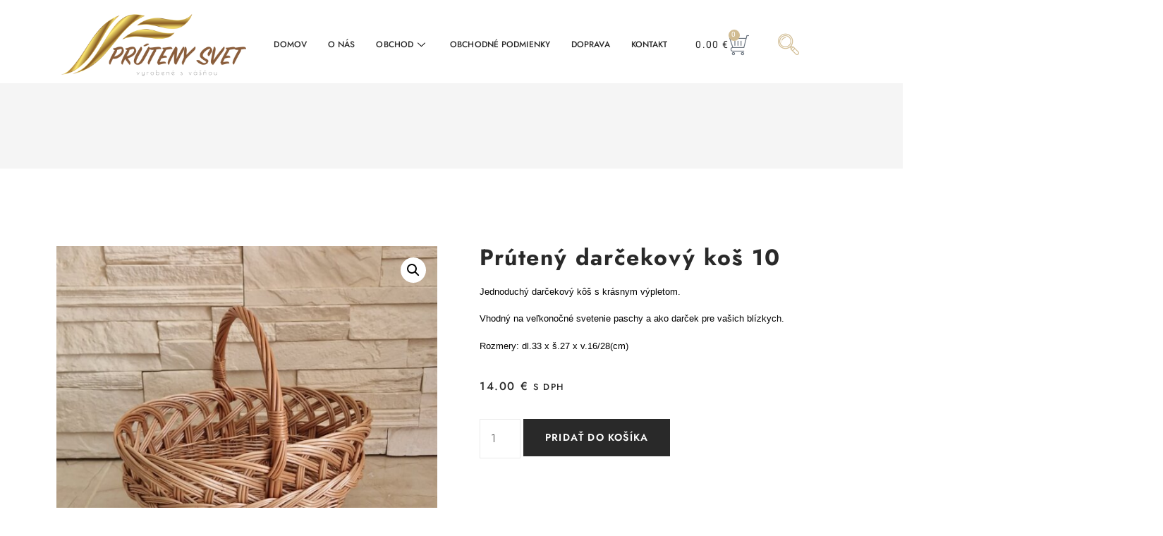

--- FILE ---
content_type: text/html; charset=UTF-8
request_url: https://www.prutenysvet.sk/produkt/pruteny-darcekovy-kos-10/
body_size: 21918
content:
<!doctype html>
<html lang="sk-SK">
<head>
	<meta charset="UTF-8">
	<meta name="viewport" content="width=device-width, initial-scale=1">
	<link rel="profile" href="https://gmpg.org/xfn/11">
	<title>Prútený darčekový koš 10 &#8211; Prútený svet</title>
<meta name='robots' content='max-image-preview:large' />
<link rel="alternate" type="application/rss+xml" title="RSS kanál: Prútený svet &raquo;" href="https://www.prutenysvet.sk/feed/" />
<link rel="alternate" type="application/rss+xml" title="RSS kanál komentárov webu Prútený svet &raquo;" href="https://www.prutenysvet.sk/comments/feed/" />
<link rel="alternate" type="application/rss+xml" title="RSS kanál komentárov webu Prútený svet &raquo; ku článku Prútený darčekový koš 10" href="https://www.prutenysvet.sk/produkt/pruteny-darcekovy-kos-10/feed/" />
<link rel="alternate" title="oEmbed (JSON)" type="application/json+oembed" href="https://www.prutenysvet.sk/wp-json/oembed/1.0/embed?url=https%3A%2F%2Fwww.prutenysvet.sk%2Fprodukt%2Fpruteny-darcekovy-kos-10%2F" />
<link rel="alternate" title="oEmbed (XML)" type="text/xml+oembed" href="https://www.prutenysvet.sk/wp-json/oembed/1.0/embed?url=https%3A%2F%2Fwww.prutenysvet.sk%2Fprodukt%2Fpruteny-darcekovy-kos-10%2F&#038;format=xml" />
<style id='wp-img-auto-sizes-contain-inline-css'>
img:is([sizes=auto i],[sizes^="auto," i]){contain-intrinsic-size:3000px 1500px}
/*# sourceURL=wp-img-auto-sizes-contain-inline-css */
</style>
<style id='wp-emoji-styles-inline-css'>

	img.wp-smiley, img.emoji {
		display: inline !important;
		border: none !important;
		box-shadow: none !important;
		height: 1em !important;
		width: 1em !important;
		margin: 0 0.07em !important;
		vertical-align: -0.1em !important;
		background: none !important;
		padding: 0 !important;
	}
/*# sourceURL=wp-emoji-styles-inline-css */
</style>
<link rel='stylesheet' id='wp-block-library-css' href='https://www.prutenysvet.sk/wp-includes/css/dist/block-library/style.min.css?ver=6.9' media='all' />
<link rel='stylesheet' id='wc-blocks-style-css' href='https://www.prutenysvet.sk/wp-content/plugins/woocommerce/assets/client/blocks/wc-blocks.css?ver=wc-9.7.2' media='all' />
<style id='global-styles-inline-css'>
:root{--wp--preset--aspect-ratio--square: 1;--wp--preset--aspect-ratio--4-3: 4/3;--wp--preset--aspect-ratio--3-4: 3/4;--wp--preset--aspect-ratio--3-2: 3/2;--wp--preset--aspect-ratio--2-3: 2/3;--wp--preset--aspect-ratio--16-9: 16/9;--wp--preset--aspect-ratio--9-16: 9/16;--wp--preset--color--black: #000000;--wp--preset--color--cyan-bluish-gray: #abb8c3;--wp--preset--color--white: #ffffff;--wp--preset--color--pale-pink: #f78da7;--wp--preset--color--vivid-red: #cf2e2e;--wp--preset--color--luminous-vivid-orange: #ff6900;--wp--preset--color--luminous-vivid-amber: #fcb900;--wp--preset--color--light-green-cyan: #7bdcb5;--wp--preset--color--vivid-green-cyan: #00d084;--wp--preset--color--pale-cyan-blue: #8ed1fc;--wp--preset--color--vivid-cyan-blue: #0693e3;--wp--preset--color--vivid-purple: #9b51e0;--wp--preset--gradient--vivid-cyan-blue-to-vivid-purple: linear-gradient(135deg,rgb(6,147,227) 0%,rgb(155,81,224) 100%);--wp--preset--gradient--light-green-cyan-to-vivid-green-cyan: linear-gradient(135deg,rgb(122,220,180) 0%,rgb(0,208,130) 100%);--wp--preset--gradient--luminous-vivid-amber-to-luminous-vivid-orange: linear-gradient(135deg,rgb(252,185,0) 0%,rgb(255,105,0) 100%);--wp--preset--gradient--luminous-vivid-orange-to-vivid-red: linear-gradient(135deg,rgb(255,105,0) 0%,rgb(207,46,46) 100%);--wp--preset--gradient--very-light-gray-to-cyan-bluish-gray: linear-gradient(135deg,rgb(238,238,238) 0%,rgb(169,184,195) 100%);--wp--preset--gradient--cool-to-warm-spectrum: linear-gradient(135deg,rgb(74,234,220) 0%,rgb(151,120,209) 20%,rgb(207,42,186) 40%,rgb(238,44,130) 60%,rgb(251,105,98) 80%,rgb(254,248,76) 100%);--wp--preset--gradient--blush-light-purple: linear-gradient(135deg,rgb(255,206,236) 0%,rgb(152,150,240) 100%);--wp--preset--gradient--blush-bordeaux: linear-gradient(135deg,rgb(254,205,165) 0%,rgb(254,45,45) 50%,rgb(107,0,62) 100%);--wp--preset--gradient--luminous-dusk: linear-gradient(135deg,rgb(255,203,112) 0%,rgb(199,81,192) 50%,rgb(65,88,208) 100%);--wp--preset--gradient--pale-ocean: linear-gradient(135deg,rgb(255,245,203) 0%,rgb(182,227,212) 50%,rgb(51,167,181) 100%);--wp--preset--gradient--electric-grass: linear-gradient(135deg,rgb(202,248,128) 0%,rgb(113,206,126) 100%);--wp--preset--gradient--midnight: linear-gradient(135deg,rgb(2,3,129) 0%,rgb(40,116,252) 100%);--wp--preset--font-size--small: 13px;--wp--preset--font-size--medium: 20px;--wp--preset--font-size--large: 36px;--wp--preset--font-size--x-large: 42px;--wp--preset--font-family--inter: "Inter", sans-serif;--wp--preset--font-family--cardo: Cardo;--wp--preset--spacing--20: 0.44rem;--wp--preset--spacing--30: 0.67rem;--wp--preset--spacing--40: 1rem;--wp--preset--spacing--50: 1.5rem;--wp--preset--spacing--60: 2.25rem;--wp--preset--spacing--70: 3.38rem;--wp--preset--spacing--80: 5.06rem;--wp--preset--shadow--natural: 6px 6px 9px rgba(0, 0, 0, 0.2);--wp--preset--shadow--deep: 12px 12px 50px rgba(0, 0, 0, 0.4);--wp--preset--shadow--sharp: 6px 6px 0px rgba(0, 0, 0, 0.2);--wp--preset--shadow--outlined: 6px 6px 0px -3px rgb(255, 255, 255), 6px 6px rgb(0, 0, 0);--wp--preset--shadow--crisp: 6px 6px 0px rgb(0, 0, 0);}:root { --wp--style--global--content-size: 800px;--wp--style--global--wide-size: 1200px; }:where(body) { margin: 0; }.wp-site-blocks > .alignleft { float: left; margin-right: 2em; }.wp-site-blocks > .alignright { float: right; margin-left: 2em; }.wp-site-blocks > .aligncenter { justify-content: center; margin-left: auto; margin-right: auto; }:where(.wp-site-blocks) > * { margin-block-start: 24px; margin-block-end: 0; }:where(.wp-site-blocks) > :first-child { margin-block-start: 0; }:where(.wp-site-blocks) > :last-child { margin-block-end: 0; }:root { --wp--style--block-gap: 24px; }:root :where(.is-layout-flow) > :first-child{margin-block-start: 0;}:root :where(.is-layout-flow) > :last-child{margin-block-end: 0;}:root :where(.is-layout-flow) > *{margin-block-start: 24px;margin-block-end: 0;}:root :where(.is-layout-constrained) > :first-child{margin-block-start: 0;}:root :where(.is-layout-constrained) > :last-child{margin-block-end: 0;}:root :where(.is-layout-constrained) > *{margin-block-start: 24px;margin-block-end: 0;}:root :where(.is-layout-flex){gap: 24px;}:root :where(.is-layout-grid){gap: 24px;}.is-layout-flow > .alignleft{float: left;margin-inline-start: 0;margin-inline-end: 2em;}.is-layout-flow > .alignright{float: right;margin-inline-start: 2em;margin-inline-end: 0;}.is-layout-flow > .aligncenter{margin-left: auto !important;margin-right: auto !important;}.is-layout-constrained > .alignleft{float: left;margin-inline-start: 0;margin-inline-end: 2em;}.is-layout-constrained > .alignright{float: right;margin-inline-start: 2em;margin-inline-end: 0;}.is-layout-constrained > .aligncenter{margin-left: auto !important;margin-right: auto !important;}.is-layout-constrained > :where(:not(.alignleft):not(.alignright):not(.alignfull)){max-width: var(--wp--style--global--content-size);margin-left: auto !important;margin-right: auto !important;}.is-layout-constrained > .alignwide{max-width: var(--wp--style--global--wide-size);}body .is-layout-flex{display: flex;}.is-layout-flex{flex-wrap: wrap;align-items: center;}.is-layout-flex > :is(*, div){margin: 0;}body .is-layout-grid{display: grid;}.is-layout-grid > :is(*, div){margin: 0;}body{padding-top: 0px;padding-right: 0px;padding-bottom: 0px;padding-left: 0px;}a:where(:not(.wp-element-button)){text-decoration: underline;}:root :where(.wp-element-button, .wp-block-button__link){background-color: #32373c;border-width: 0;color: #fff;font-family: inherit;font-size: inherit;font-style: inherit;font-weight: inherit;letter-spacing: inherit;line-height: inherit;padding-top: calc(0.667em + 2px);padding-right: calc(1.333em + 2px);padding-bottom: calc(0.667em + 2px);padding-left: calc(1.333em + 2px);text-decoration: none;text-transform: inherit;}.has-black-color{color: var(--wp--preset--color--black) !important;}.has-cyan-bluish-gray-color{color: var(--wp--preset--color--cyan-bluish-gray) !important;}.has-white-color{color: var(--wp--preset--color--white) !important;}.has-pale-pink-color{color: var(--wp--preset--color--pale-pink) !important;}.has-vivid-red-color{color: var(--wp--preset--color--vivid-red) !important;}.has-luminous-vivid-orange-color{color: var(--wp--preset--color--luminous-vivid-orange) !important;}.has-luminous-vivid-amber-color{color: var(--wp--preset--color--luminous-vivid-amber) !important;}.has-light-green-cyan-color{color: var(--wp--preset--color--light-green-cyan) !important;}.has-vivid-green-cyan-color{color: var(--wp--preset--color--vivid-green-cyan) !important;}.has-pale-cyan-blue-color{color: var(--wp--preset--color--pale-cyan-blue) !important;}.has-vivid-cyan-blue-color{color: var(--wp--preset--color--vivid-cyan-blue) !important;}.has-vivid-purple-color{color: var(--wp--preset--color--vivid-purple) !important;}.has-black-background-color{background-color: var(--wp--preset--color--black) !important;}.has-cyan-bluish-gray-background-color{background-color: var(--wp--preset--color--cyan-bluish-gray) !important;}.has-white-background-color{background-color: var(--wp--preset--color--white) !important;}.has-pale-pink-background-color{background-color: var(--wp--preset--color--pale-pink) !important;}.has-vivid-red-background-color{background-color: var(--wp--preset--color--vivid-red) !important;}.has-luminous-vivid-orange-background-color{background-color: var(--wp--preset--color--luminous-vivid-orange) !important;}.has-luminous-vivid-amber-background-color{background-color: var(--wp--preset--color--luminous-vivid-amber) !important;}.has-light-green-cyan-background-color{background-color: var(--wp--preset--color--light-green-cyan) !important;}.has-vivid-green-cyan-background-color{background-color: var(--wp--preset--color--vivid-green-cyan) !important;}.has-pale-cyan-blue-background-color{background-color: var(--wp--preset--color--pale-cyan-blue) !important;}.has-vivid-cyan-blue-background-color{background-color: var(--wp--preset--color--vivid-cyan-blue) !important;}.has-vivid-purple-background-color{background-color: var(--wp--preset--color--vivid-purple) !important;}.has-black-border-color{border-color: var(--wp--preset--color--black) !important;}.has-cyan-bluish-gray-border-color{border-color: var(--wp--preset--color--cyan-bluish-gray) !important;}.has-white-border-color{border-color: var(--wp--preset--color--white) !important;}.has-pale-pink-border-color{border-color: var(--wp--preset--color--pale-pink) !important;}.has-vivid-red-border-color{border-color: var(--wp--preset--color--vivid-red) !important;}.has-luminous-vivid-orange-border-color{border-color: var(--wp--preset--color--luminous-vivid-orange) !important;}.has-luminous-vivid-amber-border-color{border-color: var(--wp--preset--color--luminous-vivid-amber) !important;}.has-light-green-cyan-border-color{border-color: var(--wp--preset--color--light-green-cyan) !important;}.has-vivid-green-cyan-border-color{border-color: var(--wp--preset--color--vivid-green-cyan) !important;}.has-pale-cyan-blue-border-color{border-color: var(--wp--preset--color--pale-cyan-blue) !important;}.has-vivid-cyan-blue-border-color{border-color: var(--wp--preset--color--vivid-cyan-blue) !important;}.has-vivid-purple-border-color{border-color: var(--wp--preset--color--vivid-purple) !important;}.has-vivid-cyan-blue-to-vivid-purple-gradient-background{background: var(--wp--preset--gradient--vivid-cyan-blue-to-vivid-purple) !important;}.has-light-green-cyan-to-vivid-green-cyan-gradient-background{background: var(--wp--preset--gradient--light-green-cyan-to-vivid-green-cyan) !important;}.has-luminous-vivid-amber-to-luminous-vivid-orange-gradient-background{background: var(--wp--preset--gradient--luminous-vivid-amber-to-luminous-vivid-orange) !important;}.has-luminous-vivid-orange-to-vivid-red-gradient-background{background: var(--wp--preset--gradient--luminous-vivid-orange-to-vivid-red) !important;}.has-very-light-gray-to-cyan-bluish-gray-gradient-background{background: var(--wp--preset--gradient--very-light-gray-to-cyan-bluish-gray) !important;}.has-cool-to-warm-spectrum-gradient-background{background: var(--wp--preset--gradient--cool-to-warm-spectrum) !important;}.has-blush-light-purple-gradient-background{background: var(--wp--preset--gradient--blush-light-purple) !important;}.has-blush-bordeaux-gradient-background{background: var(--wp--preset--gradient--blush-bordeaux) !important;}.has-luminous-dusk-gradient-background{background: var(--wp--preset--gradient--luminous-dusk) !important;}.has-pale-ocean-gradient-background{background: var(--wp--preset--gradient--pale-ocean) !important;}.has-electric-grass-gradient-background{background: var(--wp--preset--gradient--electric-grass) !important;}.has-midnight-gradient-background{background: var(--wp--preset--gradient--midnight) !important;}.has-small-font-size{font-size: var(--wp--preset--font-size--small) !important;}.has-medium-font-size{font-size: var(--wp--preset--font-size--medium) !important;}.has-large-font-size{font-size: var(--wp--preset--font-size--large) !important;}.has-x-large-font-size{font-size: var(--wp--preset--font-size--x-large) !important;}.has-inter-font-family{font-family: var(--wp--preset--font-family--inter) !important;}.has-cardo-font-family{font-family: var(--wp--preset--font-family--cardo) !important;}
/*# sourceURL=global-styles-inline-css */
</style>

<link rel='stylesheet' id='photoswipe-css' href='https://www.prutenysvet.sk/wp-content/plugins/woocommerce/assets/css/photoswipe/photoswipe.min.css?ver=9.7.2' media='all' />
<link rel='stylesheet' id='photoswipe-default-skin-css' href='https://www.prutenysvet.sk/wp-content/plugins/woocommerce/assets/css/photoswipe/default-skin/default-skin.min.css?ver=9.7.2' media='all' />
<link rel='stylesheet' id='woocommerce-layout-css' href='https://www.prutenysvet.sk/wp-content/plugins/woocommerce/assets/css/woocommerce-layout.css?ver=9.7.2' media='all' />
<link rel='stylesheet' id='woocommerce-smallscreen-css' href='https://www.prutenysvet.sk/wp-content/plugins/woocommerce/assets/css/woocommerce-smallscreen.css?ver=9.7.2' media='only screen and (max-width: 768px)' />
<link rel='stylesheet' id='woocommerce-general-css' href='https://www.prutenysvet.sk/wp-content/plugins/woocommerce/assets/css/woocommerce.css?ver=9.7.2' media='all' />
<style id='woocommerce-inline-inline-css'>
.woocommerce form .form-row .required { visibility: visible; }
/*# sourceURL=woocommerce-inline-inline-css */
</style>
<link rel='stylesheet' id='brands-styles-css' href='https://www.prutenysvet.sk/wp-content/plugins/woocommerce/assets/css/brands.css?ver=9.7.2' media='all' />
<link rel='stylesheet' id='hello-elementor-css' href='https://www.prutenysvet.sk/wp-content/themes/hello-elementor/style.min.css?ver=3.3.0' media='all' />
<link rel='stylesheet' id='hello-elementor-theme-style-css' href='https://www.prutenysvet.sk/wp-content/themes/hello-elementor/theme.min.css?ver=3.3.0' media='all' />
<link rel='stylesheet' id='hello-elementor-header-footer-css' href='https://www.prutenysvet.sk/wp-content/themes/hello-elementor/header-footer.min.css?ver=3.3.0' media='all' />
<link rel='stylesheet' id='elementor-frontend-css' href='https://www.prutenysvet.sk/wp-content/plugins/elementor/assets/css/frontend.min.css?ver=3.29.0' media='all' />
<link rel='stylesheet' id='elementor-post-20537-css' href='https://www.prutenysvet.sk/wp-content/uploads/elementor/css/post-20537.css?ver=1768979537' media='all' />
<link rel='stylesheet' id='widget-image-css' href='https://www.prutenysvet.sk/wp-content/plugins/elementor/assets/css/widget-image.min.css?ver=3.29.0' media='all' />
<link rel='stylesheet' id='widget-woocommerce-menu-cart-css' href='https://www.prutenysvet.sk/wp-content/plugins/elementor-pro/assets/css/widget-woocommerce-menu-cart.min.css?ver=3.27.3' media='all' />
<link rel='stylesheet' id='e-sticky-css' href='https://www.prutenysvet.sk/wp-content/plugins/elementor-pro/assets/css/modules/sticky.min.css?ver=3.27.3' media='all' />
<link rel='stylesheet' id='e-animation-pulse-grow-css' href='https://www.prutenysvet.sk/wp-content/plugins/elementor/assets/lib/animations/styles/e-animation-pulse-grow.min.css?ver=3.29.0' media='all' />
<link rel='stylesheet' id='widget-nav-menu-css' href='https://www.prutenysvet.sk/wp-content/plugins/elementor-pro/assets/css/widget-nav-menu.min.css?ver=3.27.3' media='all' />
<link rel='stylesheet' id='widget-divider-css' href='https://www.prutenysvet.sk/wp-content/plugins/elementor/assets/css/widget-divider.min.css?ver=3.29.0' media='all' />
<link rel='stylesheet' id='widget-icon-list-css' href='https://www.prutenysvet.sk/wp-content/plugins/elementor/assets/css/widget-icon-list.min.css?ver=3.29.0' media='all' />
<link rel='stylesheet' id='widget-heading-css' href='https://www.prutenysvet.sk/wp-content/plugins/elementor/assets/css/widget-heading.min.css?ver=3.29.0' media='all' />
<link rel='stylesheet' id='widget-woocommerce-product-images-css' href='https://www.prutenysvet.sk/wp-content/plugins/elementor-pro/assets/css/widget-woocommerce-product-images.min.css?ver=3.27.3' media='all' />
<link rel='stylesheet' id='widget-woocommerce-product-price-css' href='https://www.prutenysvet.sk/wp-content/plugins/elementor-pro/assets/css/widget-woocommerce-product-price.min.css?ver=3.27.3' media='all' />
<link rel='stylesheet' id='widget-woocommerce-product-add-to-cart-css' href='https://www.prutenysvet.sk/wp-content/plugins/elementor-pro/assets/css/widget-woocommerce-product-add-to-cart.min.css?ver=3.27.3' media='all' />
<link rel='stylesheet' id='widget-woocommerce-product-data-tabs-css' href='https://www.prutenysvet.sk/wp-content/plugins/elementor-pro/assets/css/widget-woocommerce-product-data-tabs.min.css?ver=3.27.3' media='all' />
<link rel='stylesheet' id='widget-woocommerce-products-css' href='https://www.prutenysvet.sk/wp-content/plugins/elementor-pro/assets/css/widget-woocommerce-products.min.css?ver=3.27.3' media='all' />
<link rel='stylesheet' id='elementor-post-20440-css' href='https://www.prutenysvet.sk/wp-content/uploads/elementor/css/post-20440.css?ver=1768979538' media='all' />
<link rel='stylesheet' id='elementor-post-20350-css' href='https://www.prutenysvet.sk/wp-content/uploads/elementor/css/post-20350.css?ver=1768979538' media='all' />
<link rel='stylesheet' id='elementor-post-20683-css' href='https://www.prutenysvet.sk/wp-content/uploads/elementor/css/post-20683.css?ver=1768979730' media='all' />
<link rel='stylesheet' id='ekit-widget-styles-css' href='https://www.prutenysvet.sk/wp-content/plugins/elementskit-lite/widgets/init/assets/css/widget-styles.css?ver=3.5.1' media='all' />
<link rel='stylesheet' id='ekit-widget-styles-pro-css' href='https://www.prutenysvet.sk/wp-content/plugins/elementskit/widgets/init/assets/css/widget-styles-pro.css?ver=3.8.2' media='all' />
<link rel='stylesheet' id='ekit-responsive-css' href='https://www.prutenysvet.sk/wp-content/plugins/elementskit-lite/widgets/init/assets/css/responsive.css?ver=3.5.1' media='all' />
<link rel='stylesheet' id='elementor-gf-local-jost-css' href='https://www.prutenysvet.sk/wp-content/uploads/elementor/google-fonts/css/jost.css?ver=1747743463' media='all' />
<link rel='stylesheet' id='elementor-gf-local-heebo-css' href='https://www.prutenysvet.sk/wp-content/uploads/elementor/google-fonts/css/heebo.css?ver=1747743476' media='all' />
<link rel='stylesheet' id='elementor-icons-ekiticons-css' href='https://www.prutenysvet.sk/wp-content/plugins/elementskit-lite/modules/elementskit-icon-pack/assets/css/ekiticons.css?ver=3.5.1' media='all' />
<script src="https://www.prutenysvet.sk/wp-includes/js/jquery/jquery.min.js?ver=3.7.1" id="jquery-core-js"></script>
<script src="https://www.prutenysvet.sk/wp-includes/js/jquery/jquery-migrate.min.js?ver=3.4.1" id="jquery-migrate-js"></script>
<script src="https://www.prutenysvet.sk/wp-content/plugins/woocommerce/assets/js/jquery-blockui/jquery.blockUI.min.js?ver=2.7.0-wc.9.7.2" id="jquery-blockui-js" defer data-wp-strategy="defer"></script>
<script id="wc-add-to-cart-js-extra">
var wc_add_to_cart_params = {"ajax_url":"/wp-admin/admin-ajax.php","wc_ajax_url":"/?wc-ajax=%%endpoint%%","i18n_view_cart":"Zobrazi\u0165 ko\u0161\u00edk","cart_url":"https://www.prutenysvet.sk/kosik/","is_cart":"","cart_redirect_after_add":"yes"};
//# sourceURL=wc-add-to-cart-js-extra
</script>
<script src="https://www.prutenysvet.sk/wp-content/plugins/woocommerce/assets/js/frontend/add-to-cart.min.js?ver=9.7.2" id="wc-add-to-cart-js" defer data-wp-strategy="defer"></script>
<script src="https://www.prutenysvet.sk/wp-content/plugins/woocommerce/assets/js/zoom/jquery.zoom.min.js?ver=1.7.21-wc.9.7.2" id="zoom-js" defer data-wp-strategy="defer"></script>
<script src="https://www.prutenysvet.sk/wp-content/plugins/woocommerce/assets/js/flexslider/jquery.flexslider.min.js?ver=2.7.2-wc.9.7.2" id="flexslider-js" defer data-wp-strategy="defer"></script>
<script src="https://www.prutenysvet.sk/wp-content/plugins/woocommerce/assets/js/photoswipe/photoswipe.min.js?ver=4.1.1-wc.9.7.2" id="photoswipe-js" defer data-wp-strategy="defer"></script>
<script src="https://www.prutenysvet.sk/wp-content/plugins/woocommerce/assets/js/photoswipe/photoswipe-ui-default.min.js?ver=4.1.1-wc.9.7.2" id="photoswipe-ui-default-js" defer data-wp-strategy="defer"></script>
<script id="wc-single-product-js-extra">
var wc_single_product_params = {"i18n_required_rating_text":"Pros\u00edm ohodno\u0165te","i18n_rating_options":["1 of 5 stars","2 of 5 stars","3 of 5 stars","4 of 5 stars","5 of 5 stars"],"i18n_product_gallery_trigger_text":"View full-screen image gallery","review_rating_required":"no","flexslider":{"rtl":false,"animation":"slide","smoothHeight":true,"directionNav":false,"controlNav":"thumbnails","slideshow":false,"animationSpeed":500,"animationLoop":false,"allowOneSlide":false},"zoom_enabled":"1","zoom_options":[],"photoswipe_enabled":"1","photoswipe_options":{"shareEl":false,"closeOnScroll":false,"history":false,"hideAnimationDuration":0,"showAnimationDuration":0},"flexslider_enabled":"1"};
//# sourceURL=wc-single-product-js-extra
</script>
<script src="https://www.prutenysvet.sk/wp-content/plugins/woocommerce/assets/js/frontend/single-product.min.js?ver=9.7.2" id="wc-single-product-js" defer data-wp-strategy="defer"></script>
<script src="https://www.prutenysvet.sk/wp-content/plugins/woocommerce/assets/js/js-cookie/js.cookie.min.js?ver=2.1.4-wc.9.7.2" id="js-cookie-js" defer data-wp-strategy="defer"></script>
<script id="woocommerce-js-extra">
var woocommerce_params = {"ajax_url":"/wp-admin/admin-ajax.php","wc_ajax_url":"/?wc-ajax=%%endpoint%%","i18n_password_show":"Show password","i18n_password_hide":"Hide password"};
//# sourceURL=woocommerce-js-extra
</script>
<script src="https://www.prutenysvet.sk/wp-content/plugins/woocommerce/assets/js/frontend/woocommerce.min.js?ver=9.7.2" id="woocommerce-js" defer data-wp-strategy="defer"></script>
<link rel="https://api.w.org/" href="https://www.prutenysvet.sk/wp-json/" /><link rel="alternate" title="JSON" type="application/json" href="https://www.prutenysvet.sk/wp-json/wp/v2/product/1337" /><link rel="EditURI" type="application/rsd+xml" title="RSD" href="https://www.prutenysvet.sk/xmlrpc.php?rsd" />
<meta name="generator" content="WordPress 6.9" />
<meta name="generator" content="WooCommerce 9.7.2" />
<link rel="canonical" href="https://www.prutenysvet.sk/produkt/pruteny-darcekovy-kos-10/" />
<link rel='shortlink' href='https://www.prutenysvet.sk/?p=1337' />
<meta name="description" content="Jednoduchý darčekový kôš s krásnym výpletom.
Vhodný na veľkonočné svetenie paschy a ako darček pre vašich blízkych.
Rozmery: dl.33 x š.27 x v.16/28(cm)">
	<noscript><style>.woocommerce-product-gallery{ opacity: 1 !important; }</style></noscript>
	<meta name="generator" content="Elementor 3.29.0; features: e_font_icon_svg, additional_custom_breakpoints, e_local_google_fonts, e_element_cache; settings: css_print_method-external, google_font-enabled, font_display-swap">
<script type="text/javascript">var elementskit_module_parallax_url = "https://www.prutenysvet.sk/wp-content/plugins/elementskit/modules/parallax/";</script>			<style>
				.e-con.e-parent:nth-of-type(n+4):not(.e-lazyloaded):not(.e-no-lazyload),
				.e-con.e-parent:nth-of-type(n+4):not(.e-lazyloaded):not(.e-no-lazyload) * {
					background-image: none !important;
				}
				@media screen and (max-height: 1024px) {
					.e-con.e-parent:nth-of-type(n+3):not(.e-lazyloaded):not(.e-no-lazyload),
					.e-con.e-parent:nth-of-type(n+3):not(.e-lazyloaded):not(.e-no-lazyload) * {
						background-image: none !important;
					}
				}
				@media screen and (max-height: 640px) {
					.e-con.e-parent:nth-of-type(n+2):not(.e-lazyloaded):not(.e-no-lazyload),
					.e-con.e-parent:nth-of-type(n+2):not(.e-lazyloaded):not(.e-no-lazyload) * {
						background-image: none !important;
					}
				}
			</style>
			<style class='wp-fonts-local'>
@font-face{font-family:Inter;font-style:normal;font-weight:300 900;font-display:fallback;src:url('https://www.prutenysvet.sk/wp-content/plugins/woocommerce/assets/fonts/Inter-VariableFont_slnt,wght.woff2') format('woff2');font-stretch:normal;}
@font-face{font-family:Cardo;font-style:normal;font-weight:400;font-display:fallback;src:url('https://www.prutenysvet.sk/wp-content/plugins/woocommerce/assets/fonts/cardo_normal_400.woff2') format('woff2');}
</style>
<link rel="icon" href="https://www.prutenysvet.sk/wp-content/uploads/2017/05/cropped-Logo-pruteny.svet-copy-32x32.png" sizes="32x32" />
<link rel="icon" href="https://www.prutenysvet.sk/wp-content/uploads/2017/05/cropped-Logo-pruteny.svet-copy-192x192.png" sizes="192x192" />
<link rel="apple-touch-icon" href="https://www.prutenysvet.sk/wp-content/uploads/2017/05/cropped-Logo-pruteny.svet-copy-180x180.png" />
<meta name="msapplication-TileImage" content="https://www.prutenysvet.sk/wp-content/uploads/2017/05/cropped-Logo-pruteny.svet-copy-270x270.png" />
		<style id="wp-custom-css">
			

/** Start Block Kit CSS: 144-3-3a7d335f39a8579c20cdf02f8d462582 **/

.envato-block__preview{overflow: visible;}

/* Envato Kit 141 Custom Styles - Applied to the element under Advanced */

.elementor-headline-animation-type-drop-in .elementor-headline-dynamic-wrapper{
	text-align: center;
}
.envato-kit-141-top-0 h1,
.envato-kit-141-top-0 h2,
.envato-kit-141-top-0 h3,
.envato-kit-141-top-0 h4,
.envato-kit-141-top-0 h5,
.envato-kit-141-top-0 h6,
.envato-kit-141-top-0 p {
	margin-top: 0;
}

.envato-kit-141-newsletter-inline .elementor-field-textual.elementor-size-md {
	padding-left: 1.5rem;
	padding-right: 1.5rem;
}

.envato-kit-141-bottom-0 p {
	margin-bottom: 0;
}

.envato-kit-141-bottom-8 .elementor-price-list .elementor-price-list-item .elementor-price-list-header {
	margin-bottom: .5rem;
}

.envato-kit-141.elementor-widget-testimonial-carousel.elementor-pagination-type-bullets .swiper-container {
	padding-bottom: 52px;
}

.envato-kit-141-display-inline {
	display: inline-block;
}

.envato-kit-141 .elementor-slick-slider ul.slick-dots {
	bottom: -40px;
}

/** End Block Kit CSS: 144-3-3a7d335f39a8579c20cdf02f8d462582 **/

		</style>
		<link rel='stylesheet' id='elementor-post-20388-css' href='https://www.prutenysvet.sk/wp-content/uploads/elementor/css/post-20388.css?ver=1768979538' media='all' />
<link rel='stylesheet' id='elementskit-reset-button-for-pro-form-css-css' href='https://www.prutenysvet.sk/wp-content/plugins/elementskit/modules/pro-form-reset-button/assets/css/elementskit-reset-button.css?ver=3.8.2' media='all' />
</head>
<body class="wp-singular product-template-default single single-product postid-1337 wp-embed-responsive wp-theme-hello-elementor theme-hello-elementor woocommerce woocommerce-page woocommerce-no-js theme-default elementor-default elementor-template-full-width elementor-kit-20537 elementor-page-20683">


<a class="skip-link screen-reader-text" href="#content">Preskočiť na obsah</a>

		<div data-elementor-type="header" data-elementor-id="20440" class="elementor elementor-20440 elementor-location-header" data-elementor-post-type="elementor_library">
					<section class="elementor-section elementor-top-section elementor-element elementor-element-74dcf151 elementor-section-content-middle elementor-hidden-tablet elementor-hidden-phone elementor-section-boxed elementor-section-height-default elementor-section-height-default" data-id="74dcf151" data-element_type="section" data-settings="{&quot;background_background&quot;:&quot;classic&quot;,&quot;sticky&quot;:&quot;top&quot;,&quot;ekit_has_onepagescroll_dot&quot;:&quot;yes&quot;,&quot;sticky_on&quot;:[&quot;desktop&quot;,&quot;tablet&quot;,&quot;mobile&quot;],&quot;sticky_offset&quot;:0,&quot;sticky_effects_offset&quot;:0,&quot;sticky_anchor_link_offset&quot;:0}">
						<div class="elementor-container elementor-column-gap-default">
					<div class="elementor-column elementor-col-25 elementor-top-column elementor-element elementor-element-285e4e58" data-id="285e4e58" data-element_type="column">
			<div class="elementor-widget-wrap elementor-element-populated">
						<div class="elementor-element elementor-element-132e29ac elementor-widget elementor-widget-image" data-id="132e29ac" data-element_type="widget" data-settings="{&quot;ekit_we_effect_on&quot;:&quot;none&quot;}" data-widget_type="image.default">
				<div class="elementor-widget-container">
																<a href="https://www.prutenysvet.sk/">
							<img fetchpriority="high" width="4096" height="1376" src="https://www.prutenysvet.sk/wp-content/uploads/2025/02/Logo-pruteny.svet_.png" class="attachment-full size-full wp-image-20301" alt="" srcset="https://www.prutenysvet.sk/wp-content/uploads/2025/02/Logo-pruteny.svet_.png 4096w, https://www.prutenysvet.sk/wp-content/uploads/2025/02/Logo-pruteny.svet_-300x101.png 300w, https://www.prutenysvet.sk/wp-content/uploads/2025/02/Logo-pruteny.svet_-1024x344.png 1024w, https://www.prutenysvet.sk/wp-content/uploads/2025/02/Logo-pruteny.svet_-768x258.png 768w, https://www.prutenysvet.sk/wp-content/uploads/2025/02/Logo-pruteny.svet_-1536x516.png 1536w, https://www.prutenysvet.sk/wp-content/uploads/2025/02/Logo-pruteny.svet_-2048x688.png 2048w, https://www.prutenysvet.sk/wp-content/uploads/2025/02/Logo-pruteny.svet_-600x202.png 600w" sizes="(max-width: 4096px) 100vw, 4096px" />								</a>
															</div>
				</div>
					</div>
		</div>
				<div class="elementor-column elementor-col-25 elementor-top-column elementor-element elementor-element-564780f" data-id="564780f" data-element_type="column">
			<div class="elementor-widget-wrap elementor-element-populated">
						<div class="elementor-element elementor-element-6390d1a elementor-widget elementor-widget-ekit-nav-menu" data-id="6390d1a" data-element_type="widget" data-settings="{&quot;ekit_we_effect_on&quot;:&quot;none&quot;}" data-widget_type="ekit-nav-menu.default">
				<div class="elementor-widget-container">
							<nav class="ekit-wid-con ekit_menu_responsive_mobile" 
			data-hamburger-icon="" 
			data-hamburger-icon-type="icon" 
			data-responsive-breakpoint="767">
			            <button class="elementskit-menu-hamburger elementskit-menu-toggler"  type="button" aria-label="hamburger-icon">
                                    <span class="elementskit-menu-hamburger-icon"></span><span class="elementskit-menu-hamburger-icon"></span><span class="elementskit-menu-hamburger-icon"></span>
                            </button>
            <div id="ekit-megamenu-main-menu_1" class="elementskit-menu-container elementskit-menu-offcanvas-elements elementskit-navbar-nav-default ekit-nav-menu-one-page-no ekit-nav-dropdown-hover"><ul id="menu-main-menu_1" class="elementskit-navbar-nav elementskit-menu-po-center submenu-click-on-icon"><li id="menu-item-20319" class="menu-item menu-item-type-post_type menu-item-object-page menu-item-home menu-item-20319 nav-item elementskit-mobile-builder-content" data-vertical-menu=750px><a href="https://www.prutenysvet.sk/" class="ekit-menu-nav-link">Domov</a></li>
<li id="menu-item-10" class="menu-item menu-item-type-post_type menu-item-object-page menu-item-10 nav-item elementskit-mobile-builder-content" data-vertical-menu=750px><a href="https://www.prutenysvet.sk/o-nas/" class="ekit-menu-nav-link">O nás</a></li>
<li id="menu-item-23" class="menu-item menu-item-type-post_type menu-item-object-page current_page_parent menu-item-23 nav-item elementskit-dropdown-has top_position elementskit-dropdown-menu-full_width elementskit-megamenu-has elementskit-mobile-builder-content" data-vertical-menu=""><a href="https://www.prutenysvet.sk/obchod/" class="ekit-menu-nav-link">Obchod<i class="icon icon-down-arrow1 elementskit-submenu-indicator"></i></a><div class="elementskit-megamenu-panel">		<div data-elementor-type="wp-post" data-elementor-id="20388" class="elementor elementor-20388" data-elementor-post-type="elementskit_content">
				<div class="elementor-element elementor-element-24b5e3c e-flex e-con-boxed e-con e-parent" data-id="24b5e3c" data-element_type="container" data-settings="{&quot;background_background&quot;:&quot;classic&quot;,&quot;ekit_has_onepagescroll_dot&quot;:&quot;yes&quot;}">
					<div class="e-con-inner">
		<div class="elementor-element elementor-element-b5f22c3 e-con-full e-flex e-con e-child" data-id="b5f22c3" data-element_type="container" data-settings="{&quot;ekit_has_onepagescroll_dot&quot;:&quot;yes&quot;}">
				<div class="elementor-element elementor-element-b6ad4cd elementor-nav-menu--dropdown-tablet elementor-nav-menu__text-align-aside elementor-nav-menu--toggle elementor-nav-menu--burger elementor-widget elementor-widget-nav-menu" data-id="b6ad4cd" data-element_type="widget" data-settings="{&quot;layout&quot;:&quot;horizontal&quot;,&quot;submenu_icon&quot;:{&quot;value&quot;:&quot;&lt;svg class=\&quot;e-font-icon-svg e-fas-caret-down\&quot; viewBox=\&quot;0 0 320 512\&quot; xmlns=\&quot;http:\/\/www.w3.org\/2000\/svg\&quot;&gt;&lt;path d=\&quot;M31.3 192h257.3c17.8 0 26.7 21.5 14.1 34.1L174.1 354.8c-7.8 7.8-20.5 7.8-28.3 0L17.2 226.1C4.6 213.5 13.5 192 31.3 192z\&quot;&gt;&lt;\/path&gt;&lt;\/svg&gt;&quot;,&quot;library&quot;:&quot;fa-solid&quot;},&quot;toggle&quot;:&quot;burger&quot;,&quot;ekit_we_effect_on&quot;:&quot;none&quot;}" data-widget_type="nav-menu.default">
				<div class="elementor-widget-container">
								<nav aria-label="Menu" class="elementor-nav-menu--main elementor-nav-menu__container elementor-nav-menu--layout-horizontal e--pointer-background e--animation-fade">
				<ul id="menu-1-b6ad4cd" class="elementor-nav-menu"><li class="menu-item menu-item-type-taxonomy menu-item-object-product_cat menu-item-20365"><a href="https://www.prutenysvet.sk/kategoria-produktu/drevene-vyrobky/" class="elementor-item">Drevené výrobky</a></li>
<li class="menu-item menu-item-type-taxonomy menu-item-object-product_cat menu-item-20366"><a href="https://www.prutenysvet.sk/kategoria-produktu/kose-pre-zvierata/" class="elementor-item">Koše pre zvieratá</a></li>
<li class="menu-item menu-item-type-taxonomy menu-item-object-product_cat menu-item-20367"><a href="https://www.prutenysvet.sk/kategoria-produktu/male-prutene-kose/" class="elementor-item">Prútené koše pre deti</a></li>
<li class="menu-item menu-item-type-taxonomy menu-item-object-product_cat menu-item-20368"><a href="https://www.prutenysvet.sk/kategoria-produktu/prutene-kvetinace/" class="elementor-item">Prútené kvetinače</a></li>
<li class="menu-item menu-item-type-taxonomy menu-item-object-product_cat menu-item-20369"><a href="https://www.prutenysvet.sk/kategoria-produktu/prutene-misky-a-podnosy/" class="elementor-item">Prútené misky a podnosy</a></li>
<li class="menu-item menu-item-type-taxonomy menu-item-object-product_cat menu-item-20370"><a href="https://www.prutenysvet.sk/kategoria-produktu/prutene-stojany-na-dazdniky/" class="elementor-item">Prútené stojany na dáždniky</a></li>
<li class="menu-item menu-item-type-taxonomy menu-item-object-product_cat menu-item-20371"><a href="https://www.prutenysvet.sk/kategoria-produktu/prutene-sufliky-prepravky-dozy/" class="elementor-item">Prútené šufliky, krabice a dózý</a></li>
<li class="menu-item menu-item-type-taxonomy menu-item-object-product_cat menu-item-20639"><a href="https://www.prutenysvet.sk/kategoria-produktu/prutene-ploty/" class="elementor-item">Prútené ploty</a></li>
</ul>			</nav>
					<div class="elementor-menu-toggle" role="button" tabindex="0" aria-label="Menu Toggle" aria-expanded="false">
			<svg aria-hidden="true" role="presentation" class="elementor-menu-toggle__icon--open e-font-icon-svg e-eicon-menu-bar" viewBox="0 0 1000 1000" xmlns="http://www.w3.org/2000/svg"><path d="M104 333H896C929 333 958 304 958 271S929 208 896 208H104C71 208 42 237 42 271S71 333 104 333ZM104 583H896C929 583 958 554 958 521S929 458 896 458H104C71 458 42 487 42 521S71 583 104 583ZM104 833H896C929 833 958 804 958 771S929 708 896 708H104C71 708 42 737 42 771S71 833 104 833Z"></path></svg><svg aria-hidden="true" role="presentation" class="elementor-menu-toggle__icon--close e-font-icon-svg e-eicon-close" viewBox="0 0 1000 1000" xmlns="http://www.w3.org/2000/svg"><path d="M742 167L500 408 258 167C246 154 233 150 217 150 196 150 179 158 167 167 154 179 150 196 150 212 150 229 154 242 171 254L408 500 167 742C138 771 138 800 167 829 196 858 225 858 254 829L496 587 738 829C750 842 767 846 783 846 800 846 817 842 829 829 842 817 846 804 846 783 846 767 842 750 829 737L588 500 833 258C863 229 863 200 833 171 804 137 775 137 742 167Z"></path></svg>		</div>
					<nav class="elementor-nav-menu--dropdown elementor-nav-menu__container" aria-hidden="true">
				<ul id="menu-2-b6ad4cd" class="elementor-nav-menu"><li class="menu-item menu-item-type-taxonomy menu-item-object-product_cat menu-item-20365"><a href="https://www.prutenysvet.sk/kategoria-produktu/drevene-vyrobky/" class="elementor-item" tabindex="-1">Drevené výrobky</a></li>
<li class="menu-item menu-item-type-taxonomy menu-item-object-product_cat menu-item-20366"><a href="https://www.prutenysvet.sk/kategoria-produktu/kose-pre-zvierata/" class="elementor-item" tabindex="-1">Koše pre zvieratá</a></li>
<li class="menu-item menu-item-type-taxonomy menu-item-object-product_cat menu-item-20367"><a href="https://www.prutenysvet.sk/kategoria-produktu/male-prutene-kose/" class="elementor-item" tabindex="-1">Prútené koše pre deti</a></li>
<li class="menu-item menu-item-type-taxonomy menu-item-object-product_cat menu-item-20368"><a href="https://www.prutenysvet.sk/kategoria-produktu/prutene-kvetinace/" class="elementor-item" tabindex="-1">Prútené kvetinače</a></li>
<li class="menu-item menu-item-type-taxonomy menu-item-object-product_cat menu-item-20369"><a href="https://www.prutenysvet.sk/kategoria-produktu/prutene-misky-a-podnosy/" class="elementor-item" tabindex="-1">Prútené misky a podnosy</a></li>
<li class="menu-item menu-item-type-taxonomy menu-item-object-product_cat menu-item-20370"><a href="https://www.prutenysvet.sk/kategoria-produktu/prutene-stojany-na-dazdniky/" class="elementor-item" tabindex="-1">Prútené stojany na dáždniky</a></li>
<li class="menu-item menu-item-type-taxonomy menu-item-object-product_cat menu-item-20371"><a href="https://www.prutenysvet.sk/kategoria-produktu/prutene-sufliky-prepravky-dozy/" class="elementor-item" tabindex="-1">Prútené šufliky, krabice a dózý</a></li>
<li class="menu-item menu-item-type-taxonomy menu-item-object-product_cat menu-item-20639"><a href="https://www.prutenysvet.sk/kategoria-produktu/prutene-ploty/" class="elementor-item" tabindex="-1">Prútené ploty</a></li>
</ul>			</nav>
						</div>
				</div>
				</div>
		<div class="elementor-element elementor-element-9a9a281 e-con-full e-flex e-con e-child" data-id="9a9a281" data-element_type="container" data-settings="{&quot;ekit_has_onepagescroll_dot&quot;:&quot;yes&quot;}">
				<div class="elementor-element elementor-element-7d973d3 elementor-nav-menu--dropdown-tablet elementor-nav-menu__text-align-aside elementor-nav-menu--toggle elementor-nav-menu--burger elementor-widget elementor-widget-nav-menu" data-id="7d973d3" data-element_type="widget" data-settings="{&quot;layout&quot;:&quot;horizontal&quot;,&quot;submenu_icon&quot;:{&quot;value&quot;:&quot;&lt;svg class=\&quot;e-font-icon-svg e-fas-caret-down\&quot; viewBox=\&quot;0 0 320 512\&quot; xmlns=\&quot;http:\/\/www.w3.org\/2000\/svg\&quot;&gt;&lt;path d=\&quot;M31.3 192h257.3c17.8 0 26.7 21.5 14.1 34.1L174.1 354.8c-7.8 7.8-20.5 7.8-28.3 0L17.2 226.1C4.6 213.5 13.5 192 31.3 192z\&quot;&gt;&lt;\/path&gt;&lt;\/svg&gt;&quot;,&quot;library&quot;:&quot;fa-solid&quot;},&quot;toggle&quot;:&quot;burger&quot;,&quot;ekit_we_effect_on&quot;:&quot;none&quot;}" data-widget_type="nav-menu.default">
				<div class="elementor-widget-container">
								<nav aria-label="Menu" class="elementor-nav-menu--main elementor-nav-menu__container elementor-nav-menu--layout-horizontal e--pointer-background e--animation-fade">
				<ul id="menu-1-7d973d3" class="elementor-nav-menu"><li class="menu-item menu-item-type-taxonomy menu-item-object-product_cat current-product-ancestor current-menu-parent current-product-parent menu-item-20372"><a href="https://www.prutenysvet.sk/kategoria-produktu/prutene-kose-darcekove/" class="elementor-item">Prútené koše darčekové</a></li>
<li class="menu-item menu-item-type-taxonomy menu-item-object-product_cat menu-item-20373"><a href="https://www.prutenysvet.sk/kategoria-produktu/prutene-kose-do-zahrady/" class="elementor-item">Prútené koše do záhradý</a></li>
<li class="menu-item menu-item-type-taxonomy menu-item-object-product_cat menu-item-20374"><a href="https://www.prutenysvet.sk/kategoria-produktu/prutene-kose-na-bicykel/" class="elementor-item">Prútené koše na bicykel</a></li>
<li class="menu-item menu-item-type-taxonomy menu-item-object-product_cat menu-item-20375"><a href="https://www.prutenysvet.sk/kategoria-produktu/prutene-kose-na-drevo/" class="elementor-item">Prútené koše na drevo</a></li>
<li class="menu-item menu-item-type-taxonomy menu-item-object-product_cat menu-item-20376"><a href="https://www.prutenysvet.sk/kategoria-produktu/prutene-kose-na-hriby/" class="elementor-item">Prútené koše na hríby</a></li>
<li class="menu-item menu-item-type-taxonomy menu-item-object-product_cat menu-item-20377"><a href="https://www.prutenysvet.sk/kategoria-produktu/prutene-kose-na-nakup/" class="elementor-item">Prútené koše na nákup</a></li>
<li class="menu-item menu-item-type-taxonomy menu-item-object-product_cat menu-item-20378"><a href="https://www.prutenysvet.sk/kategoria-produktu/prutene-kose-na-noviny-2/" class="elementor-item">Prútené koše na noviny</a></li>
</ul>			</nav>
					<div class="elementor-menu-toggle" role="button" tabindex="0" aria-label="Menu Toggle" aria-expanded="false">
			<svg aria-hidden="true" role="presentation" class="elementor-menu-toggle__icon--open e-font-icon-svg e-eicon-menu-bar" viewBox="0 0 1000 1000" xmlns="http://www.w3.org/2000/svg"><path d="M104 333H896C929 333 958 304 958 271S929 208 896 208H104C71 208 42 237 42 271S71 333 104 333ZM104 583H896C929 583 958 554 958 521S929 458 896 458H104C71 458 42 487 42 521S71 583 104 583ZM104 833H896C929 833 958 804 958 771S929 708 896 708H104C71 708 42 737 42 771S71 833 104 833Z"></path></svg><svg aria-hidden="true" role="presentation" class="elementor-menu-toggle__icon--close e-font-icon-svg e-eicon-close" viewBox="0 0 1000 1000" xmlns="http://www.w3.org/2000/svg"><path d="M742 167L500 408 258 167C246 154 233 150 217 150 196 150 179 158 167 167 154 179 150 196 150 212 150 229 154 242 171 254L408 500 167 742C138 771 138 800 167 829 196 858 225 858 254 829L496 587 738 829C750 842 767 846 783 846 800 846 817 842 829 829 842 817 846 804 846 783 846 767 842 750 829 737L588 500 833 258C863 229 863 200 833 171 804 137 775 137 742 167Z"></path></svg>		</div>
					<nav class="elementor-nav-menu--dropdown elementor-nav-menu__container" aria-hidden="true">
				<ul id="menu-2-7d973d3" class="elementor-nav-menu"><li class="menu-item menu-item-type-taxonomy menu-item-object-product_cat current-product-ancestor current-menu-parent current-product-parent menu-item-20372"><a href="https://www.prutenysvet.sk/kategoria-produktu/prutene-kose-darcekove/" class="elementor-item" tabindex="-1">Prútené koše darčekové</a></li>
<li class="menu-item menu-item-type-taxonomy menu-item-object-product_cat menu-item-20373"><a href="https://www.prutenysvet.sk/kategoria-produktu/prutene-kose-do-zahrady/" class="elementor-item" tabindex="-1">Prútené koše do záhradý</a></li>
<li class="menu-item menu-item-type-taxonomy menu-item-object-product_cat menu-item-20374"><a href="https://www.prutenysvet.sk/kategoria-produktu/prutene-kose-na-bicykel/" class="elementor-item" tabindex="-1">Prútené koše na bicykel</a></li>
<li class="menu-item menu-item-type-taxonomy menu-item-object-product_cat menu-item-20375"><a href="https://www.prutenysvet.sk/kategoria-produktu/prutene-kose-na-drevo/" class="elementor-item" tabindex="-1">Prútené koše na drevo</a></li>
<li class="menu-item menu-item-type-taxonomy menu-item-object-product_cat menu-item-20376"><a href="https://www.prutenysvet.sk/kategoria-produktu/prutene-kose-na-hriby/" class="elementor-item" tabindex="-1">Prútené koše na hríby</a></li>
<li class="menu-item menu-item-type-taxonomy menu-item-object-product_cat menu-item-20377"><a href="https://www.prutenysvet.sk/kategoria-produktu/prutene-kose-na-nakup/" class="elementor-item" tabindex="-1">Prútené koše na nákup</a></li>
<li class="menu-item menu-item-type-taxonomy menu-item-object-product_cat menu-item-20378"><a href="https://www.prutenysvet.sk/kategoria-produktu/prutene-kose-na-noviny-2/" class="elementor-item" tabindex="-1">Prútené koše na noviny</a></li>
</ul>			</nav>
						</div>
				</div>
				</div>
		<div class="elementor-element elementor-element-7fda18a e-con-full e-flex e-con e-child" data-id="7fda18a" data-element_type="container" data-settings="{&quot;ekit_has_onepagescroll_dot&quot;:&quot;yes&quot;}">
				<div class="elementor-element elementor-element-8b3b590 elementor-nav-menu--dropdown-tablet elementor-nav-menu__text-align-aside elementor-nav-menu--toggle elementor-nav-menu--burger elementor-widget elementor-widget-nav-menu" data-id="8b3b590" data-element_type="widget" data-settings="{&quot;layout&quot;:&quot;horizontal&quot;,&quot;submenu_icon&quot;:{&quot;value&quot;:&quot;&lt;svg class=\&quot;e-font-icon-svg e-fas-caret-down\&quot; viewBox=\&quot;0 0 320 512\&quot; xmlns=\&quot;http:\/\/www.w3.org\/2000\/svg\&quot;&gt;&lt;path d=\&quot;M31.3 192h257.3c17.8 0 26.7 21.5 14.1 34.1L174.1 354.8c-7.8 7.8-20.5 7.8-28.3 0L17.2 226.1C4.6 213.5 13.5 192 31.3 192z\&quot;&gt;&lt;\/path&gt;&lt;\/svg&gt;&quot;,&quot;library&quot;:&quot;fa-solid&quot;},&quot;toggle&quot;:&quot;burger&quot;,&quot;ekit_we_effect_on&quot;:&quot;none&quot;}" data-widget_type="nav-menu.default">
				<div class="elementor-widget-container">
								<nav aria-label="Menu" class="elementor-nav-menu--main elementor-nav-menu__container elementor-nav-menu--layout-horizontal e--pointer-background e--animation-fade">
				<ul id="menu-1-8b3b590" class="elementor-nav-menu"><li class="menu-item menu-item-type-taxonomy menu-item-object-product_cat menu-item-20379"><a href="https://www.prutenysvet.sk/kategoria-produktu/prutene-kose-na-piknik/" class="elementor-item">Prútené koše na piknik</a></li>
<li class="menu-item menu-item-type-taxonomy menu-item-object-product_cat menu-item-20380"><a href="https://www.prutenysvet.sk/kategoria-produktu/prutene-kose-na-pradlo/" class="elementor-item">Prútené koše na prádlo</a></li>
<li class="menu-item menu-item-type-taxonomy menu-item-object-product_cat menu-item-20381"><a href="https://www.prutenysvet.sk/kategoria-produktu/prutene-kose-s-navlekom/" class="elementor-item">Prútené koše s navlekom</a></li>
<li class="menu-item menu-item-type-taxonomy menu-item-object-product_cat menu-item-20382"><a href="https://www.prutenysvet.sk/kategoria-produktu/prutene-vazy/" class="elementor-item">Prútené vázy</a></li>
<li class="menu-item menu-item-type-taxonomy menu-item-object-product_cat menu-item-20383"><a href="https://www.prutenysvet.sk/kategoria-produktu/prutene-vyrobky-do-zahrady/" class="elementor-item">Prútené výrobky pre deti</a></li>
<li class="menu-item menu-item-type-taxonomy menu-item-object-product_cat menu-item-20384"><a href="https://www.prutenysvet.sk/kategoria-produktu/prutene-zahradne-dekoracie/" class="elementor-item">Prútené záhradné dekorácie</a></li>
<li class="menu-item menu-item-type-taxonomy menu-item-object-product_cat menu-item-20385"><a href="https://www.prutenysvet.sk/kategoria-produktu/prutene-zvedavosti/" class="elementor-item">Prútené zvedavosti</a></li>
<li class="menu-item menu-item-type-taxonomy menu-item-object-product_cat menu-item-20386"><a href="https://www.prutenysvet.sk/kategoria-produktu/pruteny-nabytok/" class="elementor-item">Prútený nábytok</a></li>
<li class="menu-item menu-item-type-taxonomy menu-item-object-product_cat menu-item-20387"><a href="https://www.prutenysvet.sk/kategoria-produktu/vtacie-budky/" class="elementor-item">Vtáčie búdky a krmítka pre vtáky</a></li>
</ul>			</nav>
					<div class="elementor-menu-toggle" role="button" tabindex="0" aria-label="Menu Toggle" aria-expanded="false">
			<svg aria-hidden="true" role="presentation" class="elementor-menu-toggle__icon--open e-font-icon-svg e-eicon-menu-bar" viewBox="0 0 1000 1000" xmlns="http://www.w3.org/2000/svg"><path d="M104 333H896C929 333 958 304 958 271S929 208 896 208H104C71 208 42 237 42 271S71 333 104 333ZM104 583H896C929 583 958 554 958 521S929 458 896 458H104C71 458 42 487 42 521S71 583 104 583ZM104 833H896C929 833 958 804 958 771S929 708 896 708H104C71 708 42 737 42 771S71 833 104 833Z"></path></svg><svg aria-hidden="true" role="presentation" class="elementor-menu-toggle__icon--close e-font-icon-svg e-eicon-close" viewBox="0 0 1000 1000" xmlns="http://www.w3.org/2000/svg"><path d="M742 167L500 408 258 167C246 154 233 150 217 150 196 150 179 158 167 167 154 179 150 196 150 212 150 229 154 242 171 254L408 500 167 742C138 771 138 800 167 829 196 858 225 858 254 829L496 587 738 829C750 842 767 846 783 846 800 846 817 842 829 829 842 817 846 804 846 783 846 767 842 750 829 737L588 500 833 258C863 229 863 200 833 171 804 137 775 137 742 167Z"></path></svg>		</div>
					<nav class="elementor-nav-menu--dropdown elementor-nav-menu__container" aria-hidden="true">
				<ul id="menu-2-8b3b590" class="elementor-nav-menu"><li class="menu-item menu-item-type-taxonomy menu-item-object-product_cat menu-item-20379"><a href="https://www.prutenysvet.sk/kategoria-produktu/prutene-kose-na-piknik/" class="elementor-item" tabindex="-1">Prútené koše na piknik</a></li>
<li class="menu-item menu-item-type-taxonomy menu-item-object-product_cat menu-item-20380"><a href="https://www.prutenysvet.sk/kategoria-produktu/prutene-kose-na-pradlo/" class="elementor-item" tabindex="-1">Prútené koše na prádlo</a></li>
<li class="menu-item menu-item-type-taxonomy menu-item-object-product_cat menu-item-20381"><a href="https://www.prutenysvet.sk/kategoria-produktu/prutene-kose-s-navlekom/" class="elementor-item" tabindex="-1">Prútené koše s navlekom</a></li>
<li class="menu-item menu-item-type-taxonomy menu-item-object-product_cat menu-item-20382"><a href="https://www.prutenysvet.sk/kategoria-produktu/prutene-vazy/" class="elementor-item" tabindex="-1">Prútené vázy</a></li>
<li class="menu-item menu-item-type-taxonomy menu-item-object-product_cat menu-item-20383"><a href="https://www.prutenysvet.sk/kategoria-produktu/prutene-vyrobky-do-zahrady/" class="elementor-item" tabindex="-1">Prútené výrobky pre deti</a></li>
<li class="menu-item menu-item-type-taxonomy menu-item-object-product_cat menu-item-20384"><a href="https://www.prutenysvet.sk/kategoria-produktu/prutene-zahradne-dekoracie/" class="elementor-item" tabindex="-1">Prútené záhradné dekorácie</a></li>
<li class="menu-item menu-item-type-taxonomy menu-item-object-product_cat menu-item-20385"><a href="https://www.prutenysvet.sk/kategoria-produktu/prutene-zvedavosti/" class="elementor-item" tabindex="-1">Prútené zvedavosti</a></li>
<li class="menu-item menu-item-type-taxonomy menu-item-object-product_cat menu-item-20386"><a href="https://www.prutenysvet.sk/kategoria-produktu/pruteny-nabytok/" class="elementor-item" tabindex="-1">Prútený nábytok</a></li>
<li class="menu-item menu-item-type-taxonomy menu-item-object-product_cat menu-item-20387"><a href="https://www.prutenysvet.sk/kategoria-produktu/vtacie-budky/" class="elementor-item" tabindex="-1">Vtáčie búdky a krmítka pre vtáky</a></li>
</ul>			</nav>
						</div>
				</div>
				</div>
					</div>
				</div>
				</div>
		</div></li>
<li id="menu-item-20772" class="menu-item menu-item-type-post_type menu-item-object-page menu-item-20772 nav-item elementskit-mobile-builder-content" data-vertical-menu=750px><a href="https://www.prutenysvet.sk/vseobecne-obchodne-podmienky/" class="ekit-menu-nav-link">Obchodné podmienky</a></li>
<li id="menu-item-20770" class="menu-item menu-item-type-post_type menu-item-object-page menu-item-20770 nav-item elementskit-mobile-builder-content" data-vertical-menu=750px><a href="https://www.prutenysvet.sk/doprava/" class="ekit-menu-nav-link">Doprava</a></li>
<li id="menu-item-20771" class="menu-item menu-item-type-post_type menu-item-object-page menu-item-20771 nav-item elementskit-mobile-builder-content" data-vertical-menu=750px><a href="https://www.prutenysvet.sk/kontakt/" class="ekit-menu-nav-link">Kontakt</a></li>
</ul><div class="elementskit-nav-identity-panel"><a class="elementskit-nav-logo" href="https://www.prutenysvet.sk" target="" rel=""><img src="https://www.prutenysvet.sk/wp-content/uploads/2025/02/logo-3.png" title="logo-3.png" alt="logo-3.png" decoding="async" /></a><button class="elementskit-menu-close elementskit-menu-toggler" type="button">X</button></div></div>			
			<div class="elementskit-menu-overlay elementskit-menu-offcanvas-elements elementskit-menu-toggler ekit-nav-menu--overlay"></div>        </nav>
						</div>
				</div>
					</div>
		</div>
				<div class="elementor-column elementor-col-25 elementor-top-column elementor-element elementor-element-2b8de38e" data-id="2b8de38e" data-element_type="column">
			<div class="elementor-widget-wrap elementor-element-populated">
						<div class="elementor-element elementor-element-76e38665 toggle-icon--custom elementor-menu-cart--items-indicator-bubble elementor-menu-cart--show-subtotal-yes elementor-menu-cart--cart-type-side-cart elementor-menu-cart--show-remove-button-yes elementor-widget elementor-widget-woocommerce-menu-cart" data-id="76e38665" data-element_type="widget" data-settings="{&quot;cart_type&quot;:&quot;side-cart&quot;,&quot;open_cart&quot;:&quot;click&quot;,&quot;automatically_open_cart&quot;:&quot;no&quot;,&quot;ekit_we_effect_on&quot;:&quot;none&quot;}" data-widget_type="woocommerce-menu-cart.default">
				<div class="elementor-widget-container">
							<div class="elementor-menu-cart__wrapper">
							<div class="elementor-menu-cart__toggle_wrapper">
					<div class="elementor-menu-cart__container elementor-lightbox" aria-hidden="true">
						<div class="elementor-menu-cart__main" aria-hidden="true">
									<div class="elementor-menu-cart__close-button">
					</div>
									<div class="widget_shopping_cart_content">
															</div>
						</div>
					</div>
							<div class="elementor-menu-cart__toggle elementor-button-wrapper">
			<a id="elementor-menu-cart__toggle_button" href="#" class="elementor-menu-cart__toggle_button elementor-button elementor-size-sm" aria-expanded="false">
				<span class="elementor-button-text"><span class="woocommerce-Price-amount amount"><bdi>0.00&nbsp;<span class="woocommerce-Price-currencySymbol">&euro;</span></bdi></span></span>
				<span class="elementor-button-icon">
					<span class="elementor-button-icon-qty" data-counter="0">0</span>
					<i class="e-toggle-cart-custom-icon icon icon-shopping-cart-3" aria-hidden="true"></i>					<span class="elementor-screen-only">Cart</span>
				</span>
			</a>
		</div>
						</div>
					</div> <!-- close elementor-menu-cart__wrapper -->
						</div>
				</div>
					</div>
		</div>
				<div class="elementor-column elementor-col-25 elementor-top-column elementor-element elementor-element-1993b40" data-id="1993b40" data-element_type="column">
			<div class="elementor-widget-wrap elementor-element-populated">
						<div class="elementor-element elementor-element-00cefd2 elementor-widget elementor-widget-elementskit-header-search" data-id="00cefd2" data-element_type="widget" data-settings="{&quot;ekit_we_effect_on&quot;:&quot;none&quot;}" data-widget_type="elementskit-header-search.default">
				<div class="elementor-widget-container">
					<div class="ekit-wid-con" >        <a href="#ekit_modal-popup-00cefd2" class="ekit_navsearch-button ekit-modal-popup" aria-label="navsearch-button">
            <i aria-hidden="true" class="icon icon-search"></i>        </a>
        <!-- language switcher strart -->
        <!-- xs modal -->
        <div class="zoom-anim-dialog mfp-hide ekit_modal-searchPanel" id="ekit_modal-popup-00cefd2">
            <div class="ekit-search-panel">
            <!-- Polylang search - thanks to Alain Melsens -->
                <form role="search" method="get" class="ekit-search-group" action="https://www.prutenysvet.sk/">
                    <input type="search" class="ekit_search-field" aria-label="search-form" placeholder="Zadajte hľadaný výraz" value="" name="s">
					<button type="submit" class="ekit_search-button" aria-label="search-button">
                        <i aria-hidden="true" class="icon icon-search"></i>                    </button>
                </form>
            </div>
        </div><!-- End xs modal -->
        <!-- end language switcher strart -->
        </div>				</div>
				</div>
					</div>
		</div>
					</div>
		</section>
				<section class="elementor-section elementor-top-section elementor-element elementor-element-6cb1604 elementor-hidden-desktop elementor-section-boxed elementor-section-height-default elementor-section-height-default" data-id="6cb1604" data-element_type="section" data-settings="{&quot;background_background&quot;:&quot;classic&quot;,&quot;sticky&quot;:&quot;top&quot;,&quot;ekit_has_onepagescroll_dot&quot;:&quot;yes&quot;,&quot;sticky_on&quot;:[&quot;desktop&quot;,&quot;tablet&quot;,&quot;mobile&quot;],&quot;sticky_offset&quot;:0,&quot;sticky_effects_offset&quot;:0,&quot;sticky_anchor_link_offset&quot;:0}">
						<div class="elementor-container elementor-column-gap-default">
					<div class="elementor-column elementor-col-33 elementor-top-column elementor-element elementor-element-72f33fbc" data-id="72f33fbc" data-element_type="column">
			<div class="elementor-widget-wrap elementor-element-populated">
						<div class="elementor-element elementor-element-436a2599 elementor-nav-menu--stretch elementor-widget-tablet__width-initial elementor-nav-menu__text-align-center elementor-nav-menu--toggle elementor-nav-menu--burger elementor-widget elementor-widget-nav-menu" data-id="436a2599" data-element_type="widget" data-settings="{&quot;full_width&quot;:&quot;stretch&quot;,&quot;layout&quot;:&quot;dropdown&quot;,&quot;toggle_icon_hover_animation&quot;:&quot;pulse-grow&quot;,&quot;submenu_icon&quot;:{&quot;value&quot;:&quot;&lt;svg class=\&quot;e-font-icon-svg e-fas-caret-down\&quot; viewBox=\&quot;0 0 320 512\&quot; xmlns=\&quot;http:\/\/www.w3.org\/2000\/svg\&quot;&gt;&lt;path d=\&quot;M31.3 192h257.3c17.8 0 26.7 21.5 14.1 34.1L174.1 354.8c-7.8 7.8-20.5 7.8-28.3 0L17.2 226.1C4.6 213.5 13.5 192 31.3 192z\&quot;&gt;&lt;\/path&gt;&lt;\/svg&gt;&quot;,&quot;library&quot;:&quot;fa-solid&quot;},&quot;toggle&quot;:&quot;burger&quot;,&quot;ekit_we_effect_on&quot;:&quot;none&quot;}" data-widget_type="nav-menu.default">
				<div class="elementor-widget-container">
							<div class="elementor-menu-toggle" role="button" tabindex="0" aria-label="Menu Toggle" aria-expanded="false">
			<svg aria-hidden="true" role="presentation" class="elementor-menu-toggle__icon--open elementor-animation-pulse-grow e-font-icon-svg e-eicon-menu-bar" viewBox="0 0 1000 1000" xmlns="http://www.w3.org/2000/svg"><path d="M104 333H896C929 333 958 304 958 271S929 208 896 208H104C71 208 42 237 42 271S71 333 104 333ZM104 583H896C929 583 958 554 958 521S929 458 896 458H104C71 458 42 487 42 521S71 583 104 583ZM104 833H896C929 833 958 804 958 771S929 708 896 708H104C71 708 42 737 42 771S71 833 104 833Z"></path></svg><svg aria-hidden="true" role="presentation" class="elementor-menu-toggle__icon--close elementor-animation-pulse-grow e-font-icon-svg e-eicon-close" viewBox="0 0 1000 1000" xmlns="http://www.w3.org/2000/svg"><path d="M742 167L500 408 258 167C246 154 233 150 217 150 196 150 179 158 167 167 154 179 150 196 150 212 150 229 154 242 171 254L408 500 167 742C138 771 138 800 167 829 196 858 225 858 254 829L496 587 738 829C750 842 767 846 783 846 800 846 817 842 829 829 842 817 846 804 846 783 846 767 842 750 829 737L588 500 833 258C863 229 863 200 833 171 804 137 775 137 742 167Z"></path></svg>		</div>
					<nav class="elementor-nav-menu--dropdown elementor-nav-menu__container" aria-hidden="true">
				<ul id="menu-2-436a2599" class="elementor-nav-menu"><li class="menu-item menu-item-type-post_type menu-item-object-page menu-item-home menu-item-20402"><a href="https://www.prutenysvet.sk/" class="elementor-item" tabindex="-1">Domov</a></li>
<li class="menu-item menu-item-type-post_type menu-item-object-page menu-item-20407"><a href="https://www.prutenysvet.sk/o-nas/" class="elementor-item" tabindex="-1">O nás</a></li>
<li class="menu-item menu-item-type-post_type menu-item-object-page menu-item-has-children current_page_parent menu-item-20406"><a href="https://www.prutenysvet.sk/obchod/" class="elementor-item" tabindex="-1">Obchod</a>
<ul class="sub-menu elementor-nav-menu--dropdown">
	<li class="menu-item menu-item-type-taxonomy menu-item-object-product_cat menu-item-20408"><a href="https://www.prutenysvet.sk/kategoria-produktu/drevene-vyrobky/" class="elementor-sub-item" tabindex="-1">Drevené výrobky</a></li>
	<li class="menu-item menu-item-type-taxonomy menu-item-object-product_cat menu-item-20409"><a href="https://www.prutenysvet.sk/kategoria-produktu/kose-pre-zvierata/" class="elementor-sub-item" tabindex="-1">Koše pre zvieratá</a></li>
	<li class="menu-item menu-item-type-taxonomy menu-item-object-product_cat menu-item-20410"><a href="https://www.prutenysvet.sk/kategoria-produktu/male-prutene-kose/" class="elementor-sub-item" tabindex="-1">Prútené koše pre deti</a></li>
	<li class="menu-item menu-item-type-taxonomy menu-item-object-product_cat current-product-ancestor current-menu-parent current-product-parent menu-item-20411"><a href="https://www.prutenysvet.sk/kategoria-produktu/prutene-kose-darcekove/" class="elementor-sub-item" tabindex="-1">Prútené koše darčekové</a></li>
	<li class="menu-item menu-item-type-taxonomy menu-item-object-product_cat menu-item-20412"><a href="https://www.prutenysvet.sk/kategoria-produktu/prutene-kose-do-zahrady/" class="elementor-sub-item" tabindex="-1">Prútené koše do záhradý</a></li>
	<li class="menu-item menu-item-type-taxonomy menu-item-object-product_cat menu-item-20413"><a href="https://www.prutenysvet.sk/kategoria-produktu/prutene-kose-na-bicykel/" class="elementor-sub-item" tabindex="-1">Prútené koše na bicykel</a></li>
	<li class="menu-item menu-item-type-taxonomy menu-item-object-product_cat menu-item-20414"><a href="https://www.prutenysvet.sk/kategoria-produktu/prutene-kose-na-drevo/" class="elementor-sub-item" tabindex="-1">Prútené koše na drevo</a></li>
	<li class="menu-item menu-item-type-taxonomy menu-item-object-product_cat menu-item-20415"><a href="https://www.prutenysvet.sk/kategoria-produktu/prutene-kose-na-hriby/" class="elementor-sub-item" tabindex="-1">Prútené koše na hríby</a></li>
	<li class="menu-item menu-item-type-taxonomy menu-item-object-product_cat menu-item-20416"><a href="https://www.prutenysvet.sk/kategoria-produktu/prutene-kose-na-nakup/" class="elementor-sub-item" tabindex="-1">Prútené koše na nákup</a></li>
	<li class="menu-item menu-item-type-taxonomy menu-item-object-product_cat menu-item-20417"><a href="https://www.prutenysvet.sk/kategoria-produktu/prutene-kose-na-noviny-2/" class="elementor-sub-item" tabindex="-1">Prútené koše na noviny</a></li>
	<li class="menu-item menu-item-type-taxonomy menu-item-object-product_cat menu-item-20418"><a href="https://www.prutenysvet.sk/kategoria-produktu/prutene-kose-na-piknik/" class="elementor-sub-item" tabindex="-1">Prútené koše na piknik</a></li>
	<li class="menu-item menu-item-type-taxonomy menu-item-object-product_cat menu-item-20419"><a href="https://www.prutenysvet.sk/kategoria-produktu/prutene-kose-na-pradlo/" class="elementor-sub-item" tabindex="-1">Prútené koše na prádlo</a></li>
	<li class="menu-item menu-item-type-taxonomy menu-item-object-product_cat menu-item-20420"><a href="https://www.prutenysvet.sk/kategoria-produktu/prutene-kose-s-navlekom/" class="elementor-sub-item" tabindex="-1">Prútené koše s navlekom</a></li>
	<li class="menu-item menu-item-type-taxonomy menu-item-object-product_cat menu-item-20421"><a href="https://www.prutenysvet.sk/kategoria-produktu/prutene-kvetinace/" class="elementor-sub-item" tabindex="-1">Prútené kvetinače</a></li>
	<li class="menu-item menu-item-type-taxonomy menu-item-object-product_cat menu-item-20422"><a href="https://www.prutenysvet.sk/kategoria-produktu/prutene-misky-a-podnosy/" class="elementor-sub-item" tabindex="-1">Prútené misky a podnosy</a></li>
	<li class="menu-item menu-item-type-taxonomy menu-item-object-product_cat menu-item-20424"><a href="https://www.prutenysvet.sk/kategoria-produktu/prutene-stojany-na-dazdniky/" class="elementor-sub-item" tabindex="-1">Prútené stojany na dáždniky</a></li>
	<li class="menu-item menu-item-type-taxonomy menu-item-object-product_cat menu-item-20423"><a href="https://www.prutenysvet.sk/kategoria-produktu/prutene-ploty/" class="elementor-sub-item" tabindex="-1">Prútené ploty</a></li>
	<li class="menu-item menu-item-type-taxonomy menu-item-object-product_cat menu-item-20425"><a href="https://www.prutenysvet.sk/kategoria-produktu/prutene-sufliky-prepravky-dozy/" class="elementor-sub-item" tabindex="-1">Prútené šufliky, krabice a dózý</a></li>
	<li class="menu-item menu-item-type-taxonomy menu-item-object-product_cat menu-item-20426"><a href="https://www.prutenysvet.sk/kategoria-produktu/prutene-vazy/" class="elementor-sub-item" tabindex="-1">Prútené vázy</a></li>
	<li class="menu-item menu-item-type-taxonomy menu-item-object-product_cat menu-item-20427"><a href="https://www.prutenysvet.sk/kategoria-produktu/prutene-vyrobky-do-zahrady/" class="elementor-sub-item" tabindex="-1">Prútené výrobky pre deti</a></li>
	<li class="menu-item menu-item-type-taxonomy menu-item-object-product_cat menu-item-20428"><a href="https://www.prutenysvet.sk/kategoria-produktu/prutene-zahradne-dekoracie/" class="elementor-sub-item" tabindex="-1">Prútené záhradné dekorácie</a></li>
	<li class="menu-item menu-item-type-taxonomy menu-item-object-product_cat menu-item-20429"><a href="https://www.prutenysvet.sk/kategoria-produktu/prutene-zvedavosti/" class="elementor-sub-item" tabindex="-1">Prútené zvedavosti</a></li>
	<li class="menu-item menu-item-type-taxonomy menu-item-object-product_cat menu-item-20430"><a href="https://www.prutenysvet.sk/kategoria-produktu/pruteny-nabytok/" class="elementor-sub-item" tabindex="-1">Prútený nábytok</a></li>
	<li class="menu-item menu-item-type-taxonomy menu-item-object-product_cat menu-item-20431"><a href="https://www.prutenysvet.sk/kategoria-produktu/vtacie-budky/" class="elementor-sub-item" tabindex="-1">Vtáčie búdky a krmítka pre vtáky</a></li>
</ul>
</li>
<li class="menu-item menu-item-type-post_type menu-item-object-page menu-item-20404"><a href="https://www.prutenysvet.sk/vseobecne-obchodne-podmienky/" class="elementor-item" tabindex="-1">Obchodné podmienky</a></li>
<li class="menu-item menu-item-type-post_type menu-item-object-page menu-item-20405"><a href="https://www.prutenysvet.sk/doprava/" class="elementor-item" tabindex="-1">Doprava</a></li>
<li class="menu-item menu-item-type-post_type menu-item-object-page menu-item-20403"><a href="https://www.prutenysvet.sk/kontakt/" class="elementor-item" tabindex="-1">Kontakt</a></li>
</ul>			</nav>
						</div>
				</div>
					</div>
		</div>
				<div class="elementor-column elementor-col-33 elementor-top-column elementor-element elementor-element-7a88d9fa" data-id="7a88d9fa" data-element_type="column">
			<div class="elementor-widget-wrap elementor-element-populated">
						<div class="elementor-element elementor-element-26f2dbd0 elementor-widget-tablet__width-initial elementor-widget-mobile__width-initial elementor-widget elementor-widget-image" data-id="26f2dbd0" data-element_type="widget" data-settings="{&quot;ekit_we_effect_on&quot;:&quot;none&quot;}" data-widget_type="image.default">
				<div class="elementor-widget-container">
															<img fetchpriority="high" width="4096" height="1376" src="https://www.prutenysvet.sk/wp-content/uploads/2025/02/Logo-pruteny.svet_.png" class="attachment-full size-full wp-image-20301" alt="" srcset="https://www.prutenysvet.sk/wp-content/uploads/2025/02/Logo-pruteny.svet_.png 4096w, https://www.prutenysvet.sk/wp-content/uploads/2025/02/Logo-pruteny.svet_-300x101.png 300w, https://www.prutenysvet.sk/wp-content/uploads/2025/02/Logo-pruteny.svet_-1024x344.png 1024w, https://www.prutenysvet.sk/wp-content/uploads/2025/02/Logo-pruteny.svet_-768x258.png 768w, https://www.prutenysvet.sk/wp-content/uploads/2025/02/Logo-pruteny.svet_-1536x516.png 1536w, https://www.prutenysvet.sk/wp-content/uploads/2025/02/Logo-pruteny.svet_-2048x688.png 2048w, https://www.prutenysvet.sk/wp-content/uploads/2025/02/Logo-pruteny.svet_-600x202.png 600w" sizes="(max-width: 4096px) 100vw, 4096px" />															</div>
				</div>
					</div>
		</div>
				<div class="elementor-column elementor-col-33 elementor-top-column elementor-element elementor-element-22bcfd2b" data-id="22bcfd2b" data-element_type="column">
			<div class="elementor-widget-wrap elementor-element-populated">
						<div class="elementor-element elementor-element-38dda76 toggle-icon--cart-solid elementor-widget-tablet__width-initial elementor-widget-mobile__width-initial elementor-menu-cart--items-indicator-bubble elementor-menu-cart--cart-type-side-cart elementor-menu-cart--show-remove-button-yes elementor-widget elementor-widget-woocommerce-menu-cart" data-id="38dda76" data-element_type="widget" data-settings="{&quot;cart_type&quot;:&quot;side-cart&quot;,&quot;open_cart&quot;:&quot;click&quot;,&quot;automatically_open_cart&quot;:&quot;no&quot;,&quot;ekit_we_effect_on&quot;:&quot;none&quot;}" data-widget_type="woocommerce-menu-cart.default">
				<div class="elementor-widget-container">
							<div class="elementor-menu-cart__wrapper">
							<div class="elementor-menu-cart__toggle_wrapper">
					<div class="elementor-menu-cart__container elementor-lightbox" aria-hidden="true">
						<div class="elementor-menu-cart__main" aria-hidden="true">
									<div class="elementor-menu-cart__close-button">
					</div>
									<div class="widget_shopping_cart_content">
															</div>
						</div>
					</div>
							<div class="elementor-menu-cart__toggle elementor-button-wrapper">
			<a id="elementor-menu-cart__toggle_button" href="#" class="elementor-menu-cart__toggle_button elementor-button elementor-size-sm" aria-expanded="false">
				<span class="elementor-button-text"><span class="woocommerce-Price-amount amount"><bdi>0.00&nbsp;<span class="woocommerce-Price-currencySymbol">&euro;</span></bdi></span></span>
				<span class="elementor-button-icon">
					<span class="elementor-button-icon-qty" data-counter="0">0</span>
					<svg class="e-font-icon-svg e-eicon-cart-solid" viewBox="0 0 1000 1000" xmlns="http://www.w3.org/2000/svg"><path d="M188 167H938C943 167 949 169 953 174 957 178 959 184 958 190L926 450C919 502 875 542 823 542H263L271 583C281 631 324 667 373 667H854C866 667 875 676 875 687S866 708 854 708H373C304 708 244 659 230 591L129 83H21C9 83 0 74 0 62S9 42 21 42H146C156 42 164 49 166 58L188 167ZM771 750C828 750 875 797 875 854S828 958 771 958 667 912 667 854 713 750 771 750ZM354 750C412 750 458 797 458 854S412 958 354 958 250 912 250 854 297 750 354 750Z"></path></svg>					<span class="elementor-screen-only">Cart</span>
				</span>
			</a>
		</div>
						</div>
					</div> <!-- close elementor-menu-cart__wrapper -->
						</div>
				</div>
					</div>
		</div>
					</div>
		</section>
				</div>
		<div class="woocommerce-notices-wrapper"></div>		<div data-elementor-type="product" data-elementor-id="20683" class="elementor elementor-20683 elementor-location-single post-1337 product type-product status-publish has-post-thumbnail product_cat-prutene-kose-darcekove product_tag-biely-kos product_tag-darcek product_tag-darcekove-kose product_tag-darcekovy-kos product_tag-darcekovy-kos-pruteny product_tag-darcekovy-kosik product_tag-dekoracia product_tag-kos-darcekovy product_tag-kos-na-balene-darcekov product_tag-kos-na-ovoce product_tag-kos-na-svetenie-paschy product_tag-kos-z-vajickami product_tag-kose-na-ovoce product_tag-kosiky product_tag-pascha-kose product_tag-prutene-kose product_tag-pruteny-kos product_tag-svetenie-paschy product_tag-velkej-noci product_tag-velkonocny-pruteny-kos first instock taxable shipping-taxable purchasable product-type-simple product" data-elementor-post-type="elementor_library">
					<section class="elementor-section elementor-top-section elementor-element elementor-element-579155d8 elementor-section-content-middle elementor-section-boxed elementor-section-height-default elementor-section-height-default" data-id="579155d8" data-element_type="section" data-settings="{&quot;background_background&quot;:&quot;classic&quot;,&quot;ekit_has_onepagescroll_dot&quot;:&quot;yes&quot;}">
							<div class="elementor-background-overlay"></div>
							<div class="elementor-container elementor-column-gap-default">
					<div class="elementor-column elementor-col-100 elementor-top-column elementor-element elementor-element-bb1a68d" data-id="bb1a68d" data-element_type="column">
			<div class="elementor-widget-wrap">
							</div>
		</div>
					</div>
		</section>
				<section class="elementor-section elementor-top-section elementor-element elementor-element-475cb03d elementor-section-boxed elementor-section-height-default elementor-section-height-default" data-id="475cb03d" data-element_type="section" data-settings="{&quot;ekit_has_onepagescroll_dot&quot;:&quot;yes&quot;}">
						<div class="elementor-container elementor-column-gap-default">
					<div class="elementor-column elementor-col-50 elementor-top-column elementor-element elementor-element-1a1785e" data-id="1a1785e" data-element_type="column">
			<div class="elementor-widget-wrap elementor-element-populated">
						<div class="elementor-element elementor-element-271219ee yes elementor-widget elementor-widget-woocommerce-product-images" data-id="271219ee" data-element_type="widget" data-settings="{&quot;ekit_we_effect_on&quot;:&quot;none&quot;}" data-widget_type="woocommerce-product-images.default">
				<div class="elementor-widget-container">
					<div class="woocommerce-product-gallery woocommerce-product-gallery--with-images woocommerce-product-gallery--columns-4 images" data-columns="4" style="opacity: 0; transition: opacity .25s ease-in-out;">
	<div class="woocommerce-product-gallery__wrapper">
		<div data-thumb="https://www.prutenysvet.sk/wp-content/uploads/2020/03/Prutene-kose-a-kosiky-darcekove-100x100.jpg" data-thumb-alt="Prútené koše a košíky darcekove" data-thumb-srcset="https://www.prutenysvet.sk/wp-content/uploads/2020/03/Prutene-kose-a-kosiky-darcekove-100x100.jpg 100w, https://www.prutenysvet.sk/wp-content/uploads/2020/03/Prutene-kose-a-kosiky-darcekove-298x300.jpg 298w, https://www.prutenysvet.sk/wp-content/uploads/2020/03/Prutene-kose-a-kosiky-darcekove-1017x1024.jpg 1017w, https://www.prutenysvet.sk/wp-content/uploads/2020/03/Prutene-kose-a-kosiky-darcekove-150x150.jpg 150w, https://www.prutenysvet.sk/wp-content/uploads/2020/03/Prutene-kose-a-kosiky-darcekove-768x773.jpg 768w, https://www.prutenysvet.sk/wp-content/uploads/2020/03/Prutene-kose-a-kosiky-darcekove-1526x1536.jpg 1526w, https://www.prutenysvet.sk/wp-content/uploads/2020/03/Prutene-kose-a-kosiky-darcekove-300x300.jpg 300w, https://www.prutenysvet.sk/wp-content/uploads/2020/03/Prutene-kose-a-kosiky-darcekove-600x604.jpg 600w, https://www.prutenysvet.sk/wp-content/uploads/2020/03/Prutene-kose-a-kosiky-darcekove.jpg 1706w"  data-thumb-sizes="(max-width: 100px) 100vw, 100px" class="woocommerce-product-gallery__image"><a href="https://www.prutenysvet.sk/wp-content/uploads/2020/03/Prutene-kose-a-kosiky-darcekove.jpg"><img width="600" height="604" src="https://www.prutenysvet.sk/wp-content/uploads/2020/03/Prutene-kose-a-kosiky-darcekove-600x604.jpg" class="wp-post-image" alt="Prútené koše a košíky darcekove" data-caption="Prútené koše a košíky darcekove" data-src="https://www.prutenysvet.sk/wp-content/uploads/2020/03/Prutene-kose-a-kosiky-darcekove.jpg" data-large_image="https://www.prutenysvet.sk/wp-content/uploads/2020/03/Prutene-kose-a-kosiky-darcekove.jpg" data-large_image_width="1706" data-large_image_height="1717" decoding="async" srcset="https://www.prutenysvet.sk/wp-content/uploads/2020/03/Prutene-kose-a-kosiky-darcekove-600x604.jpg 600w, https://www.prutenysvet.sk/wp-content/uploads/2020/03/Prutene-kose-a-kosiky-darcekove-298x300.jpg 298w, https://www.prutenysvet.sk/wp-content/uploads/2020/03/Prutene-kose-a-kosiky-darcekove-1017x1024.jpg 1017w, https://www.prutenysvet.sk/wp-content/uploads/2020/03/Prutene-kose-a-kosiky-darcekove-150x150.jpg 150w, https://www.prutenysvet.sk/wp-content/uploads/2020/03/Prutene-kose-a-kosiky-darcekove-768x773.jpg 768w, https://www.prutenysvet.sk/wp-content/uploads/2020/03/Prutene-kose-a-kosiky-darcekove-1526x1536.jpg 1526w, https://www.prutenysvet.sk/wp-content/uploads/2020/03/Prutene-kose-a-kosiky-darcekove-100x100.jpg 100w, https://www.prutenysvet.sk/wp-content/uploads/2020/03/Prutene-kose-a-kosiky-darcekove.jpg 1706w" sizes="(max-width: 600px) 100vw, 600px" /></a></div>	</div>
</div>
				</div>
				</div>
					</div>
		</div>
				<div class="elementor-column elementor-col-50 elementor-top-column elementor-element elementor-element-c3a0e7f" data-id="c3a0e7f" data-element_type="column">
			<div class="elementor-widget-wrap elementor-element-populated">
						<div class="elementor-element elementor-element-9e3cdf1 elementor-widget elementor-widget-woocommerce-product-title elementor-page-title elementor-widget-heading" data-id="9e3cdf1" data-element_type="widget" data-settings="{&quot;ekit_we_effect_on&quot;:&quot;none&quot;}" data-widget_type="woocommerce-product-title.default">
				<div class="elementor-widget-container">
					<h2 class="product_title entry-title elementor-heading-title elementor-size-default">Prútený darčekový koš 10</h2>				</div>
				</div>
				<div class="elementor-element elementor-element-586c25c8 elementor-widget elementor-widget-woocommerce-product-short-description" data-id="586c25c8" data-element_type="widget" data-settings="{&quot;ekit_we_effect_on&quot;:&quot;none&quot;}" data-widget_type="woocommerce-product-short-description.default">
				<div class="elementor-widget-container">
					<div class="woocommerce-product-details__short-description">
	<p align="JUSTIFY"><span style="color: #000000"><span style="font-family: Arial, sans-serif"><span style="font-size: small">Jednoduchý</span></span></span><span style="color: #000000"><span style="font-family: Arial, sans-serif"><span style="font-size: small"> darčekový kôš </span></span></span><span style="color: #000000"><span style="font-family: Arial, sans-serif"><span style="font-size: small">s </span></span></span><span style="color: #000000"><span style="font-family: Arial, sans-serif"><span style="font-size: small">krásnym výpletom.</span></span></span></p>
<p align="JUSTIFY"><span style="color: #000000"><span style="font-family: Arial, sans-serif"><span style="font-size: small">Vhodný na veľkonočné svetenie paschy a ako darček pre vašich blízkych.</span></span></span></p>
<p align="JUSTIFY"><span style="color: #000000"><span style="font-family: Arial, sans-serif"><span style="font-size: small">Rozmery: dl.33 x š.27 x v.16/28(cm)</span></span></span></p>
</div>
				</div>
				</div>
				<div class="elementor-element elementor-element-73f4a1fe elementor-widget elementor-widget-woocommerce-product-price" data-id="73f4a1fe" data-element_type="widget" data-settings="{&quot;ekit_we_effect_on&quot;:&quot;none&quot;}" data-widget_type="woocommerce-product-price.default">
				<div class="elementor-widget-container">
					<p class="price"><span class="woocommerce-Price-amount amount"><bdi>14.00&nbsp;<span class="woocommerce-Price-currencySymbol">&euro;</span></bdi></span> <small class="woocommerce-price-suffix">s DPH</small></p>
				</div>
				</div>
				<div class="elementor-element elementor-element-1c763bf3 elementor-add-to-cart--align-left e-add-to-cart--show-quantity-yes elementor-widget elementor-widget-woocommerce-product-add-to-cart" data-id="1c763bf3" data-element_type="widget" data-settings="{&quot;ekit_we_effect_on&quot;:&quot;none&quot;}" data-widget_type="woocommerce-product-add-to-cart.default">
				<div class="elementor-widget-container">
					
		<div class="elementor-add-to-cart elementor-product-simple">
			
	
	<form class="cart" action="https://www.prutenysvet.sk/produkt/pruteny-darcekovy-kos-10/" method="post" enctype='multipart/form-data'>
		
		<div class="quantity">
		<label class="screen-reader-text" for="quantity_6970f76aa2e40">množstvo Prútený darčekový koš 10</label>
	<input
		type="number"
				id="quantity_6970f76aa2e40"
		class="input-text qty text"
		name="quantity"
		value="1"
		aria-label="Množstvo produktu"
				min="1"
		max=""
					step="1"
			placeholder=""
			inputmode="numeric"
			autocomplete="off"
			/>
	</div>

		<button type="submit" name="add-to-cart" value="1337" class="single_add_to_cart_button button alt">Pridať do košíka</button>

			</form>

	
		</div>

						</div>
				</div>
					</div>
		</div>
					</div>
		</section>
				<section class="elementor-section elementor-top-section elementor-element elementor-element-4e30e4dd elementor-section-boxed elementor-section-height-default elementor-section-height-default" data-id="4e30e4dd" data-element_type="section" data-settings="{&quot;ekit_has_onepagescroll_dot&quot;:&quot;yes&quot;}">
						<div class="elementor-container elementor-column-gap-default">
					<div class="elementor-column elementor-col-100 elementor-top-column elementor-element elementor-element-33b81f9e" data-id="33b81f9e" data-element_type="column">
			<div class="elementor-widget-wrap elementor-element-populated">
						<div class="elementor-element elementor-element-fb6a4b4 elementor-widget elementor-widget-woocommerce-product-data-tabs" data-id="fb6a4b4" data-element_type="widget" data-settings="{&quot;ekit_we_effect_on&quot;:&quot;none&quot;}" data-widget_type="woocommerce-product-data-tabs.default">
				<div class="elementor-widget-container">
					
	<div class="woocommerce-tabs wc-tabs-wrapper">
		<ul class="tabs wc-tabs" role="tablist">
							<li class="description_tab" id="tab-title-description">
					<a href="#tab-description" role="tab" aria-controls="tab-description">
						Popis					</a>
				</li>
							<li class="additional_information_tab" id="tab-title-additional_information">
					<a href="#tab-additional_information" role="tab" aria-controls="tab-additional_information">
						Ďalšie informácie					</a>
				</li>
							<li class="reviews_tab" id="tab-title-reviews">
					<a href="#tab-reviews" role="tab" aria-controls="tab-reviews">
						Recenzie (0)					</a>
				</li>
					</ul>
					<div class="woocommerce-Tabs-panel woocommerce-Tabs-panel--description panel entry-content wc-tab" id="tab-description" role="tabpanel" aria-labelledby="tab-title-description">
				
	<h2>Popis</h2>

<p><span style="color: #000000"><span style="font-family: Arial, sans-serif"><span style="font-size: small">Jednoduchý darčekový kôš s krásnym výpletom.</span></span></span></p>
<p><span style="color: #000000"><span style="font-family: Arial, sans-serif"><span style="font-size: small">Vhodný na veľkonočné svetenie paschy a ako darček pre vašich blízkych.</span></span></span></p>
<p><span style="color: #000000"><span style="font-family: Arial, sans-serif"><span style="font-size: small">Naaranžujte tento košík obľubenými potravinami, kozmetikou či kvetmi.</span></span></span></p>
<p><span style="color: #ff0000"><span style="font-family: Arial, sans-serif"><span style="font-size: small"><b>Rozmery: dl.33 x š.27 x v.16/28(cm)</b></span></span></span></p>
<ul>
<li><span style="color: #000000"><span style="font-family: Arial, sans-serif"><span style="font-size: small">moderný dizajn</span></span></span></li>
<li><span style="color: #000000"><span style="font-family: Arial, sans-serif"><span style="font-size: small">vysoká kvalita, originálna ručná práca</span></span></span></li>
<li><span style="color: #000000"><span style="font-family: Arial, sans-serif"><span style="font-size: small">prírodný materiál: Vŕba Salix amerikana</span></span></span></li>
</ul>
<p><span style="color: #000000"><span style="font-family: Arial, sans-serif"><span style="font-size: small">Všetky naše produkty sú vyrobené ručne preto sa pripúšťajú odchýlky v prevedení, maximálne však + – 1,5 cm.</span></span></span></p>
<p><span style="color: #000000"><span style="font-family: Arial, sans-serif"><span style="font-size: small"><b>Kvalitné prútie, ako aj kvalita a precíznosť spracovania sú zárukou, že naše výrobky vám budú slúžiť dlhé roky.</b></span></span></span></p>
			</div>
					<div class="woocommerce-Tabs-panel woocommerce-Tabs-panel--additional_information panel entry-content wc-tab" id="tab-additional_information" role="tabpanel" aria-labelledby="tab-title-additional_information">
				
	<h2>Ďalšie informácie</h2>

<table class="woocommerce-product-attributes shop_attributes" aria-label="Product Details">
			<tr class="woocommerce-product-attributes-item woocommerce-product-attributes-item--weight">
			<th class="woocommerce-product-attributes-item__label" scope="row">Hmotnosť</th>
			<td class="woocommerce-product-attributes-item__value">0.2 kg</td>
		</tr>
			<tr class="woocommerce-product-attributes-item woocommerce-product-attributes-item--dimensions">
			<th class="woocommerce-product-attributes-item__label" scope="row">Rozmery</th>
			<td class="woocommerce-product-attributes-item__value">33 &times; 27 &times; 28 cm</td>
		</tr>
	</table>
			</div>
					<div class="woocommerce-Tabs-panel woocommerce-Tabs-panel--reviews panel entry-content wc-tab" id="tab-reviews" role="tabpanel" aria-labelledby="tab-title-reviews">
				<div id="reviews" class="woocommerce-Reviews">
	<div id="comments">
		<h2 class="woocommerce-Reviews-title">
			Recenzie		</h2>

					<p class="woocommerce-noreviews">Nikto zatiaľ nepridal hodnotenie.</p>
			</div>

			<p class="woocommerce-verification-required">Tento produkt môžu ohodnotiť len prihlásení zákazníci, ktorí si ho kúpili.</p>
	
	<div class="clear"></div>
</div>
			</div>
		
			</div>

				</div>
				</div>
					</div>
		</div>
					</div>
		</section>
				<section class="elementor-section elementor-top-section elementor-element elementor-element-7a79b0f1 elementor-section-boxed elementor-section-height-default elementor-section-height-default" data-id="7a79b0f1" data-element_type="section" data-settings="{&quot;ekit_has_onepagescroll_dot&quot;:&quot;yes&quot;}">
						<div class="elementor-container elementor-column-gap-default">
					<div class="elementor-column elementor-col-100 elementor-top-column elementor-element elementor-element-769a4ef7" data-id="769a4ef7" data-element_type="column">
			<div class="elementor-widget-wrap elementor-element-populated">
						<div class="elementor-element elementor-element-6cc93d99 elementor-product-loop-item--align-center elementor-grid-tablet-2 elementor-grid-mobile-2 elementor-grid-4 elementor-products-grid elementor-wc-products show-heading-yes elementor-widget elementor-widget-woocommerce-product-related" data-id="6cc93d99" data-element_type="widget" data-settings="{&quot;ekit_we_effect_on&quot;:&quot;none&quot;}" data-widget_type="woocommerce-product-related.default">
				<div class="elementor-widget-container">
					
	<section class="related products">

					<h2>Súvisiace produkty</h2>
				<ul class="products elementor-grid columns-4">

			
					<li class="product type-product post-9413 status-publish first instock product_cat-novinky product_cat-prutene-kose-darcekove product_tag-biely-kos product_tag-darcek product_tag-darcekove-kose product_tag-darcekovy product_tag-darcekovy-kos product_tag-darcekovy-kos-pruteny product_tag-darcekovy-kosik product_tag-dekoracia product_tag-kos-darcekovy product_tag-kos-na-balene-darcekov product_tag-kos-na-bilinky product_tag-kos-na-ovoce product_tag-kos-na-svetenie-paschy product_tag-kos-z-vajickami product_tag-kose-na-ovoce product_tag-kosiky product_tag-kvety product_tag-pascha-kose product_tag-prutene-kose product_tag-pruteny-kos product_tag-pruteny-kos-na-ovocie product_tag-svetenie-paschy product_tag-velkej-noci product_tag-velkonocny-pruteny-kos has-post-thumbnail taxable shipping-taxable purchasable product-type-simple">
	<a href="https://www.prutenysvet.sk/produkt/pruteny-darcekovy-kos-23/" class="woocommerce-LoopProduct-link woocommerce-loop-product__link"><img width="300" height="300" src="https://www.prutenysvet.sk/wp-content/uploads/2022/02/darcekovy-kos-s-krasnym-vypletom-dvojfarebny-300x300.jpg" class="attachment-woocommerce_thumbnail size-woocommerce_thumbnail" alt="darčekový kôš s krásnym výpletom, dvojfarebny" decoding="async" srcset="https://www.prutenysvet.sk/wp-content/uploads/2022/02/darcekovy-kos-s-krasnym-vypletom-dvojfarebny-300x300.jpg 300w, https://www.prutenysvet.sk/wp-content/uploads/2022/02/darcekovy-kos-s-krasnym-vypletom-dvojfarebny-150x150.jpg 150w, https://www.prutenysvet.sk/wp-content/uploads/2022/02/darcekovy-kos-s-krasnym-vypletom-dvojfarebny-100x100.jpg 100w" sizes="(max-width: 300px) 100vw, 300px" /><h2 class="woocommerce-loop-product__title">Prútený darčekový koš 23</h2>
	<span class="price"><span class="woocommerce-Price-amount amount"><bdi>13.80&nbsp;<span class="woocommerce-Price-currencySymbol">&euro;</span></bdi></span> <small class="woocommerce-price-suffix">s DPH</small></span>
</a><a href="?add-to-cart=9413" aria-describedby="woocommerce_loop_add_to_cart_link_describedby_9413" data-quantity="1" class="button product_type_simple add_to_cart_button ajax_add_to_cart" data-product_id="9413" data-product_sku="KD-23" aria-label="Add to cart: &ldquo;Prútený darčekový koš 23&rdquo;" rel="nofollow" data-success_message="&ldquo;Prútený darčekový koš 23&rdquo; has been added to your cart">Pridať do košíka</a>	<span id="woocommerce_loop_add_to_cart_link_describedby_9413" class="screen-reader-text">
			</span>
</li>

			
					<li class="product type-product post-1579 status-publish instock product_cat-prutene-kose-darcekove product_tag-darcek product_tag-darcekove-kose product_tag-darcekovy-kos product_tag-darcekovy-kos-pruteny product_tag-darcekovy-kosik product_tag-dekoracia product_tag-kos-darcekovy product_tag-kos-na-balene-darcekov product_tag-kos-na-kvety product_tag-kos-na-ovoce product_tag-kos-na-svetenie-paschy product_tag-kos-z-vajickami product_tag-kose-na-ovoce product_tag-kosiky product_tag-kwetinovy-kos product_tag-ovalny-pruteny-kos-darcekovy-pruteny-svet product_tag-pascha-kose product_tag-prutene-kose product_tag-pruteny-kos product_tag-svetenie-paschy product_tag-velkej-noci product_tag-velkonocny-pruteny-kos has-post-thumbnail taxable shipping-taxable purchasable product-type-simple">
	<a href="https://www.prutenysvet.sk/produkt/pruteny-darcekovy-kos-20/" class="woocommerce-LoopProduct-link woocommerce-loop-product__link"><img loading="lazy" width="300" height="300" src="https://www.prutenysvet.sk/wp-content/uploads/2020/03/Velkonocny-pruteny-kos-Pascha-PRUTENY-SVET-300x300.jpg" class="attachment-woocommerce_thumbnail size-woocommerce_thumbnail" alt="Veľkonočný prútený koš Pascha PRUTENY SVET" decoding="async" srcset="https://www.prutenysvet.sk/wp-content/uploads/2020/03/Velkonocny-pruteny-kos-Pascha-PRUTENY-SVET-300x300.jpg 300w, https://www.prutenysvet.sk/wp-content/uploads/2020/03/Velkonocny-pruteny-kos-Pascha-PRUTENY-SVET-150x150.jpg 150w, https://www.prutenysvet.sk/wp-content/uploads/2020/03/Velkonocny-pruteny-kos-Pascha-PRUTENY-SVET-100x100.jpg 100w, https://www.prutenysvet.sk/wp-content/uploads/2020/03/Velkonocny-pruteny-kos-Pascha-PRUTENY-SVET.jpg 512w" sizes="(max-width: 300px) 100vw, 300px" /><h2 class="woocommerce-loop-product__title">Prútený darčekový koš 20</h2>
	<span class="price"><span class="woocommerce-Price-amount amount"><bdi>17.00&nbsp;<span class="woocommerce-Price-currencySymbol">&euro;</span></bdi></span> <small class="woocommerce-price-suffix">s DPH</small></span>
</a><a href="?add-to-cart=1579" aria-describedby="woocommerce_loop_add_to_cart_link_describedby_1579" data-quantity="1" class="button product_type_simple add_to_cart_button ajax_add_to_cart" data-product_id="1579" data-product_sku="KD-20" aria-label="Add to cart: &ldquo;Prútený darčekový koš 20&rdquo;" rel="nofollow" data-success_message="&ldquo;Prútený darčekový koš 20&rdquo; has been added to your cart">Pridať do košíka</a>	<span id="woocommerce_loop_add_to_cart_link_describedby_1579" class="screen-reader-text">
			</span>
</li>

			
					<li class="product type-product post-1342 status-publish instock product_cat-prutene-kose-darcekove product_tag-biely-kos product_tag-darcek product_tag-darcekove-kose product_tag-darcekovy-kos product_tag-darcekovy-kos-pruteny product_tag-darcekovy-kosik product_tag-dekoracia product_tag-kos-darcekovy product_tag-kos-na-balene-darcekov product_tag-kos-na-kvety product_tag-kos-na-ovoce product_tag-kos-na-svetenie-paschy product_tag-kos-z-vajickami product_tag-kose-na-ovoce product_tag-kosiky product_tag-kwetinovy-kos product_tag-pascha-kose product_tag-prutene-kose product_tag-pruteny-kos product_tag-svetenie-paschy product_tag-velkej-noci product_tag-velkonocny-pruteny-kos has-post-thumbnail taxable shipping-taxable purchasable product-type-simple">
	<a href="https://www.prutenysvet.sk/produkt/pruteny-darcekovy-kos-15/" class="woocommerce-LoopProduct-link woocommerce-loop-product__link"><img loading="lazy" width="300" height="300" src="https://www.prutenysvet.sk/wp-content/uploads/2020/03/Pruteny-kos-na-hriby-na-kvety-300x300.jpg" class="attachment-woocommerce_thumbnail size-woocommerce_thumbnail" alt="Pruteny kos na hriby na kvety" decoding="async" srcset="https://www.prutenysvet.sk/wp-content/uploads/2020/03/Pruteny-kos-na-hriby-na-kvety-300x300.jpg 300w, https://www.prutenysvet.sk/wp-content/uploads/2020/03/Pruteny-kos-na-hriby-na-kvety-150x150.jpg 150w, https://www.prutenysvet.sk/wp-content/uploads/2020/03/Pruteny-kos-na-hriby-na-kvety-100x100.jpg 100w" sizes="(max-width: 300px) 100vw, 300px" /><h2 class="woocommerce-loop-product__title">Prútený darčekový koš 15</h2>
	<span class="price"><span class="woocommerce-Price-amount amount"><bdi>14.00&nbsp;<span class="woocommerce-Price-currencySymbol">&euro;</span></bdi></span> <small class="woocommerce-price-suffix">s DPH</small></span>
</a><a href="?add-to-cart=1342" aria-describedby="woocommerce_loop_add_to_cart_link_describedby_1342" data-quantity="1" class="button product_type_simple add_to_cart_button ajax_add_to_cart" data-product_id="1342" data-product_sku="KD-15" aria-label="Add to cart: &ldquo;Prútený darčekový koš 15&rdquo;" rel="nofollow" data-success_message="&ldquo;Prútený darčekový koš 15&rdquo; has been added to your cart">Pridať do košíka</a>	<span id="woocommerce_loop_add_to_cart_link_describedby_1342" class="screen-reader-text">
			</span>
</li>

			
					<li class="product type-product post-1338 status-publish last instock product_cat-novinky product_cat-prutene-kose-darcekove product_tag-biely-kos product_tag-darcek product_tag-darcekove-kose product_tag-darcekovy-kos product_tag-darcekovy-kos-pruteny product_tag-darcekovy-kosik product_tag-dekoracia product_tag-kos-darcekovy product_tag-kos-na-balene-darcekov product_tag-kos-na-ovoce product_tag-kos-na-svetenie-paschy product_tag-kos-z-vajickami product_tag-kose-na-ovoce product_tag-kosiky product_tag-pascha-kose product_tag-prutene-kose product_tag-pruteny-kos product_tag-svetenie-paschy product_tag-velkej-noci product_tag-velkonocny-pruteny-kos has-post-thumbnail taxable shipping-taxable purchasable product-type-variable">
	<a href="https://www.prutenysvet.sk/produkt/pruteny-darcekovy-kos-11/" class="woocommerce-LoopProduct-link woocommerce-loop-product__link"><img loading="lazy" width="300" height="300" src="https://www.prutenysvet.sk/wp-content/uploads/2020/03/nisky-darcekovy-pruteny-kos-300x300.jpg" class="attachment-woocommerce_thumbnail size-woocommerce_thumbnail" alt="niský darčekový pruteny kôš" decoding="async" srcset="https://www.prutenysvet.sk/wp-content/uploads/2020/03/nisky-darcekovy-pruteny-kos-300x300.jpg 300w, https://www.prutenysvet.sk/wp-content/uploads/2020/03/nisky-darcekovy-pruteny-kos-1021x1024.jpg 1021w, https://www.prutenysvet.sk/wp-content/uploads/2020/03/nisky-darcekovy-pruteny-kos-150x150.jpg 150w, https://www.prutenysvet.sk/wp-content/uploads/2020/03/nisky-darcekovy-pruteny-kos-768x770.jpg 768w, https://www.prutenysvet.sk/wp-content/uploads/2020/03/nisky-darcekovy-pruteny-kos-1531x1536.jpg 1531w, https://www.prutenysvet.sk/wp-content/uploads/2020/03/nisky-darcekovy-pruteny-kos-600x602.jpg 600w, https://www.prutenysvet.sk/wp-content/uploads/2020/03/nisky-darcekovy-pruteny-kos-100x100.jpg 100w, https://www.prutenysvet.sk/wp-content/uploads/2020/03/nisky-darcekovy-pruteny-kos.jpg 1852w" sizes="(max-width: 300px) 100vw, 300px" /><h2 class="woocommerce-loop-product__title">Prútený darčekový koš 11</h2>
	<span class="price"><span class="woocommerce-Price-amount amount"><bdi>9.50&nbsp;<span class="woocommerce-Price-currencySymbol">&euro;</span></bdi></span> &ndash; <span class="woocommerce-Price-amount amount"><bdi>11.50&nbsp;<span class="woocommerce-Price-currencySymbol">&euro;</span></bdi></span> <small class="woocommerce-price-suffix">s DPH</small></span>
</a><a href="https://www.prutenysvet.sk/produkt/pruteny-darcekovy-kos-11/" aria-describedby="woocommerce_loop_add_to_cart_link_describedby_1338" data-quantity="1" class="button product_type_variable add_to_cart_button" data-product_id="1338" data-product_sku="KD-11" aria-label="Výber nastavení pre &ldquo;Prútený darčekový koš 11&rdquo;" rel="nofollow">Výber možností</a>	<span id="woocommerce_loop_add_to_cart_link_describedby_1338" class="screen-reader-text">
		This product has multiple variants. The options may be chosen on the product page	</span>
</li>

			
		</ul>

	</section>
					</div>
				</div>
					</div>
		</div>
					</div>
		</section>
				</div>
				<div data-elementor-type="footer" data-elementor-id="20350" class="elementor elementor-20350 elementor-location-footer" data-elementor-post-type="elementor_library">
					<section class="elementor-section elementor-top-section elementor-element elementor-element-caefec0 elementor-section-boxed elementor-section-height-default elementor-section-height-default" data-id="caefec0" data-element_type="section" data-settings="{&quot;background_background&quot;:&quot;classic&quot;,&quot;ekit_has_onepagescroll_dot&quot;:&quot;yes&quot;}">
							<div class="elementor-background-overlay"></div>
							<div class="elementor-container elementor-column-gap-no">
					<div class="elementor-column elementor-col-100 elementor-top-column elementor-element elementor-element-d5bfd10" data-id="d5bfd10" data-element_type="column">
			<div class="elementor-widget-wrap elementor-element-populated">
						<section class="elementor-section elementor-inner-section elementor-element elementor-element-5214e18f elementor-section-boxed elementor-section-height-default elementor-section-height-default" data-id="5214e18f" data-element_type="section" data-settings="{&quot;ekit_has_onepagescroll_dot&quot;:&quot;yes&quot;}">
						<div class="elementor-container elementor-column-gap-default">
					<div class="elementor-column elementor-col-25 elementor-inner-column elementor-element elementor-element-194a96ea" data-id="194a96ea" data-element_type="column">
			<div class="elementor-widget-wrap elementor-element-populated">
						<div class="elementor-element elementor-element-73300ace elementor-widget__width-initial elementor-widget elementor-widget-image" data-id="73300ace" data-element_type="widget" data-settings="{&quot;ekit_we_effect_on&quot;:&quot;none&quot;}" data-widget_type="image.default">
				<div class="elementor-widget-container">
															<img fetchpriority="high" width="4096" height="1376" src="https://www.prutenysvet.sk/wp-content/uploads/2025/02/Logo-pruteny.svet_.png" class="attachment-full size-full wp-image-20301" alt="" srcset="https://www.prutenysvet.sk/wp-content/uploads/2025/02/Logo-pruteny.svet_.png 4096w, https://www.prutenysvet.sk/wp-content/uploads/2025/02/Logo-pruteny.svet_-300x101.png 300w, https://www.prutenysvet.sk/wp-content/uploads/2025/02/Logo-pruteny.svet_-1024x344.png 1024w, https://www.prutenysvet.sk/wp-content/uploads/2025/02/Logo-pruteny.svet_-768x258.png 768w, https://www.prutenysvet.sk/wp-content/uploads/2025/02/Logo-pruteny.svet_-1536x516.png 1536w, https://www.prutenysvet.sk/wp-content/uploads/2025/02/Logo-pruteny.svet_-2048x688.png 2048w, https://www.prutenysvet.sk/wp-content/uploads/2025/02/Logo-pruteny.svet_-600x202.png 600w" sizes="(max-width: 4096px) 100vw, 4096px" />															</div>
				</div>
				<div class="elementor-element elementor-element-58076ec1 elementor-widget-divider--view-line elementor-widget elementor-widget-divider" data-id="58076ec1" data-element_type="widget" data-settings="{&quot;ekit_we_effect_on&quot;:&quot;none&quot;}" data-widget_type="divider.default">
				<div class="elementor-widget-container">
							<div class="elementor-divider">
			<span class="elementor-divider-separator">
						</span>
		</div>
						</div>
				</div>
				<div class="elementor-element elementor-element-1675156b elementor-icon-list--layout-traditional elementor-list-item-link-full_width elementor-widget elementor-widget-icon-list" data-id="1675156b" data-element_type="widget" data-settings="{&quot;ekit_we_effect_on&quot;:&quot;none&quot;}" data-widget_type="icon-list.default">
				<div class="elementor-widget-container">
							<ul class="elementor-icon-list-items">
							<li class="elementor-icon-list-item">
											<a href="#">

												<span class="elementor-icon-list-icon">
							<svg aria-hidden="true" class="e-font-icon-svg e-fas-map-marker-alt" viewBox="0 0 384 512" xmlns="http://www.w3.org/2000/svg"><path d="M172.268 501.67C26.97 291.031 0 269.413 0 192 0 85.961 85.961 0 192 0s192 85.961 192 192c0 77.413-26.97 99.031-172.268 309.67-9.535 13.774-29.93 13.773-39.464 0zM192 272c44.183 0 80-35.817 80-80s-35.817-80-80-80-80 35.817-80 80 35.817 80 80 80z"></path></svg>						</span>
										<span class="elementor-icon-list-text">Buková 47, 919 10 Buková</span>
											</a>
									</li>
								<li class="elementor-icon-list-item">
											<a href="#">

												<span class="elementor-icon-list-icon">
							<svg aria-hidden="true" class="e-font-icon-svg e-fas-phone-alt" viewBox="0 0 512 512" xmlns="http://www.w3.org/2000/svg"><path d="M497.39 361.8l-112-48a24 24 0 0 0-28 6.9l-49.6 60.6A370.66 370.66 0 0 1 130.6 204.11l60.6-49.6a23.94 23.94 0 0 0 6.9-28l-48-112A24.16 24.16 0 0 0 122.6.61l-104 24A24 24 0 0 0 0 48c0 256.5 207.9 464 464 464a24 24 0 0 0 23.4-18.6l24-104a24.29 24.29 0 0 0-14.01-27.6z"></path></svg>						</span>
										<span class="elementor-icon-list-text">+421 948 085 281</span>
											</a>
									</li>
								<li class="elementor-icon-list-item">
											<a href="#">

												<span class="elementor-icon-list-icon">
							<svg aria-hidden="true" class="e-font-icon-svg e-fas-envelope-open" viewBox="0 0 512 512" xmlns="http://www.w3.org/2000/svg"><path d="M512 464c0 26.51-21.49 48-48 48H48c-26.51 0-48-21.49-48-48V200.724a48 48 0 0 1 18.387-37.776c24.913-19.529 45.501-35.365 164.2-121.511C199.412 29.17 232.797-.347 256 .003c23.198-.354 56.596 29.172 73.413 41.433 118.687 86.137 139.303 101.995 164.2 121.512A48 48 0 0 1 512 200.724V464zm-65.666-196.605c-2.563-3.728-7.7-4.595-11.339-1.907-22.845 16.873-55.462 40.705-105.582 77.079-16.825 12.266-50.21 41.781-73.413 41.43-23.211.344-56.559-29.143-73.413-41.43-50.114-36.37-82.734-60.204-105.582-77.079-3.639-2.688-8.776-1.821-11.339 1.907l-9.072 13.196a7.998 7.998 0 0 0 1.839 10.967c22.887 16.899 55.454 40.69 105.303 76.868 20.274 14.781 56.524 47.813 92.264 47.573 35.724.242 71.961-32.771 92.263-47.573 49.85-36.179 82.418-59.97 105.303-76.868a7.998 7.998 0 0 0 1.839-10.967l-9.071-13.196z"></path></svg>						</span>
										<span class="elementor-icon-list-text">prutenysvet@prutenysvet.sk</span>
											</a>
									</li>
						</ul>
						</div>
				</div>
					</div>
		</div>
				<div class="elementor-column elementor-col-25 elementor-inner-column elementor-element elementor-element-760096c0" data-id="760096c0" data-element_type="column">
			<div class="elementor-widget-wrap elementor-element-populated">
						<div class="elementor-element elementor-element-2a3ac5b2 elementor-widget elementor-widget-heading" data-id="2a3ac5b2" data-element_type="widget" data-settings="{&quot;ekit_we_effect_on&quot;:&quot;none&quot;}" data-widget_type="heading.default">
				<div class="elementor-widget-container">
					<h2 class="elementor-heading-title elementor-size-default">Mapa stránok</h2>				</div>
				</div>
				<div class="elementor-element elementor-element-2af0bf64 elementor-widget-divider--view-line elementor-widget elementor-widget-divider" data-id="2af0bf64" data-element_type="widget" data-settings="{&quot;ekit_we_effect_on&quot;:&quot;none&quot;}" data-widget_type="divider.default">
				<div class="elementor-widget-container">
							<div class="elementor-divider">
			<span class="elementor-divider-separator">
						</span>
		</div>
						</div>
				</div>
				<div class="elementor-element elementor-element-3e878614 elementor-icon-list--layout-traditional elementor-list-item-link-full_width elementor-widget elementor-widget-icon-list" data-id="3e878614" data-element_type="widget" data-settings="{&quot;ekit_we_effect_on&quot;:&quot;none&quot;}" data-widget_type="icon-list.default">
				<div class="elementor-widget-container">
							<ul class="elementor-icon-list-items">
							<li class="elementor-icon-list-item">
											<a href="https://www.prutenysvet.sk/">

											<span class="elementor-icon-list-text">Domov</span>
											</a>
									</li>
								<li class="elementor-icon-list-item">
											<a href="https://www.prutenysvet.sk/o-nas/">

											<span class="elementor-icon-list-text">O nás</span>
											</a>
									</li>
								<li class="elementor-icon-list-item">
											<a href="https://www.prutenysvet.sk/obchod/">

											<span class="elementor-icon-list-text">Obchod</span>
											</a>
									</li>
								<li class="elementor-icon-list-item">
											<a href="https://www.prutenysvet.sk/kontakt/">

											<span class="elementor-icon-list-text">Kontakt</span>
											</a>
									</li>
						</ul>
						</div>
				</div>
					</div>
		</div>
				<div class="elementor-column elementor-col-25 elementor-inner-column elementor-element elementor-element-6da5c335" data-id="6da5c335" data-element_type="column">
			<div class="elementor-widget-wrap elementor-element-populated">
						<div class="elementor-element elementor-element-2f8a15d9 elementor-widget elementor-widget-heading" data-id="2f8a15d9" data-element_type="widget" data-settings="{&quot;ekit_we_effect_on&quot;:&quot;none&quot;}" data-widget_type="heading.default">
				<div class="elementor-widget-container">
					<h2 class="elementor-heading-title elementor-size-default">Rýchle odlazy</h2>				</div>
				</div>
				<div class="elementor-element elementor-element-763c62af elementor-widget-divider--view-line elementor-widget elementor-widget-divider" data-id="763c62af" data-element_type="widget" data-settings="{&quot;ekit_we_effect_on&quot;:&quot;none&quot;}" data-widget_type="divider.default">
				<div class="elementor-widget-container">
							<div class="elementor-divider">
			<span class="elementor-divider-separator">
						</span>
		</div>
						</div>
				</div>
				<div class="elementor-element elementor-element-41d8c65f elementor-icon-list--layout-traditional elementor-list-item-link-full_width elementor-widget elementor-widget-icon-list" data-id="41d8c65f" data-element_type="widget" data-settings="{&quot;ekit_we_effect_on&quot;:&quot;none&quot;}" data-widget_type="icon-list.default">
				<div class="elementor-widget-container">
							<ul class="elementor-icon-list-items">
							<li class="elementor-icon-list-item">
											<a href="https://www.prutenysvet.sk/kosik/">

											<span class="elementor-icon-list-text">Košík</span>
											</a>
									</li>
								<li class="elementor-icon-list-item">
											<a href="https://www.prutenysvet.sk/kontrola-objednavky/">

											<span class="elementor-icon-list-text">Pokladňa</span>
											</a>
									</li>
								<li class="elementor-icon-list-item">
											<a href="#">

											<span class="elementor-icon-list-text">Ako nakupovať</span>
											</a>
									</li>
						</ul>
						</div>
				</div>
					</div>
		</div>
				<div class="elementor-column elementor-col-25 elementor-inner-column elementor-element elementor-element-55253b02" data-id="55253b02" data-element_type="column">
			<div class="elementor-widget-wrap elementor-element-populated">
						<div class="elementor-element elementor-element-8a54240 elementor-widget elementor-widget-heading" data-id="8a54240" data-element_type="widget" data-settings="{&quot;ekit_we_effect_on&quot;:&quot;none&quot;}" data-widget_type="heading.default">
				<div class="elementor-widget-container">
					<h2 class="elementor-heading-title elementor-size-default">Informácie</h2>				</div>
				</div>
				<div class="elementor-element elementor-element-436a89c elementor-widget-divider--view-line elementor-widget elementor-widget-divider" data-id="436a89c" data-element_type="widget" data-settings="{&quot;ekit_we_effect_on&quot;:&quot;none&quot;}" data-widget_type="divider.default">
				<div class="elementor-widget-container">
							<div class="elementor-divider">
			<span class="elementor-divider-separator">
						</span>
		</div>
						</div>
				</div>
				<div class="elementor-element elementor-element-7c5964c elementor-icon-list--layout-traditional elementor-list-item-link-full_width elementor-widget elementor-widget-icon-list" data-id="7c5964c" data-element_type="widget" data-settings="{&quot;ekit_we_effect_on&quot;:&quot;none&quot;}" data-widget_type="icon-list.default">
				<div class="elementor-widget-container">
							<ul class="elementor-icon-list-items">
							<li class="elementor-icon-list-item">
											<a href="https://www.prutenysvet.sk/zasady-ochrany-osobnych-udajov/">

											<span class="elementor-icon-list-text">GDPR</span>
											</a>
									</li>
								<li class="elementor-icon-list-item">
											<a href="https://www.prutenysvet.sk/vseobecne-obchodne-podmienky/">

											<span class="elementor-icon-list-text">Obchodné podmienky</span>
											</a>
									</li>
								<li class="elementor-icon-list-item">
											<a href="https://www.prutenysvet.sk/doprava/">

											<span class="elementor-icon-list-text">Doprava</span>
											</a>
									</li>
								<li class="elementor-icon-list-item">
											<a href="#">

											<span class="elementor-icon-list-text">FAQ</span>
											</a>
									</li>
						</ul>
						</div>
				</div>
					</div>
		</div>
					</div>
		</section>
				<div class="elementor-element elementor-element-59cc2afa elementor-widget-divider--view-line elementor-widget elementor-widget-divider" data-id="59cc2afa" data-element_type="widget" data-settings="{&quot;ekit_we_effect_on&quot;:&quot;none&quot;}" data-widget_type="divider.default">
				<div class="elementor-widget-container">
							<div class="elementor-divider">
			<span class="elementor-divider-separator">
						</span>
		</div>
						</div>
				</div>
				<section class="elementor-section elementor-inner-section elementor-element elementor-element-23f11e8 elementor-section-boxed elementor-section-height-default elementor-section-height-default" data-id="23f11e8" data-element_type="section" data-settings="{&quot;ekit_has_onepagescroll_dot&quot;:&quot;yes&quot;}">
						<div class="elementor-container elementor-column-gap-default">
					<div class="elementor-column elementor-col-100 elementor-inner-column elementor-element elementor-element-31f34d13" data-id="31f34d13" data-element_type="column">
			<div class="elementor-widget-wrap elementor-element-populated">
						<div class="elementor-element elementor-element-2554d75c elementor-widget elementor-widget-text-editor" data-id="2554d75c" data-element_type="widget" data-settings="{&quot;ekit_we_effect_on&quot;:&quot;none&quot;}" data-widget_type="text-editor.default">
				<div class="elementor-widget-container">
									<p>Copyright © 2020. All Rights Reserved.</p>								</div>
				</div>
					</div>
		</div>
					</div>
		</section>
					</div>
		</div>
					</div>
		</section>
				</div>
		
<script type="speculationrules">
{"prefetch":[{"source":"document","where":{"and":[{"href_matches":"/*"},{"not":{"href_matches":["/wp-*.php","/wp-admin/*","/wp-content/uploads/*","/wp-content/*","/wp-content/plugins/*","/wp-content/themes/hello-elementor/*","/*\\?(.+)"]}},{"not":{"selector_matches":"a[rel~=\"nofollow\"]"}},{"not":{"selector_matches":".no-prefetch, .no-prefetch a"}}]},"eagerness":"conservative"}]}
</script>
			<script>
				const lazyloadRunObserver = () => {
					const lazyloadBackgrounds = document.querySelectorAll( `.e-con.e-parent:not(.e-lazyloaded)` );
					const lazyloadBackgroundObserver = new IntersectionObserver( ( entries ) => {
						entries.forEach( ( entry ) => {
							if ( entry.isIntersecting ) {
								let lazyloadBackground = entry.target;
								if( lazyloadBackground ) {
									lazyloadBackground.classList.add( 'e-lazyloaded' );
								}
								lazyloadBackgroundObserver.unobserve( entry.target );
							}
						});
					}, { rootMargin: '200px 0px 200px 0px' } );
					lazyloadBackgrounds.forEach( ( lazyloadBackground ) => {
						lazyloadBackgroundObserver.observe( lazyloadBackground );
					} );
				};
				const events = [
					'DOMContentLoaded',
					'elementor/lazyload/observe',
				];
				events.forEach( ( event ) => {
					document.addEventListener( event, lazyloadRunObserver );
				} );
			</script>
			
<div class="pswp" tabindex="-1" role="dialog" aria-modal="true" aria-hidden="true">
	<div class="pswp__bg"></div>
	<div class="pswp__scroll-wrap">
		<div class="pswp__container">
			<div class="pswp__item"></div>
			<div class="pswp__item"></div>
			<div class="pswp__item"></div>
		</div>
		<div class="pswp__ui pswp__ui--hidden">
			<div class="pswp__top-bar">
				<div class="pswp__counter"></div>
				<button class="pswp__button pswp__button--zoom" aria-label="Zoom in/out"></button>
				<button class="pswp__button pswp__button--fs" aria-label="Na celú obrazovku"></button>
				<button class="pswp__button pswp__button--share" aria-label="Zdielať"></button>
				<button class="pswp__button pswp__button--close" aria-label="Zatvoriť (Esc)"></button>
				<div class="pswp__preloader">
					<div class="pswp__preloader__icn">
						<div class="pswp__preloader__cut">
							<div class="pswp__preloader__donut"></div>
						</div>
					</div>
				</div>
			</div>
			<div class="pswp__share-modal pswp__share-modal--hidden pswp__single-tap">
				<div class="pswp__share-tooltip"></div>
			</div>
			<button class="pswp__button pswp__button--arrow--left" aria-label="Predchádzajúci (šípka vľavo)"></button>
			<button class="pswp__button pswp__button--arrow--right" aria-label="Ďalší (šípka vpravo)"></button>
			<div class="pswp__caption">
				<div class="pswp__caption__center"></div>
			</div>
		</div>
	</div>
</div>
	<script>
		(function () {
			var c = document.body.className;
			c = c.replace(/woocommerce-no-js/, 'woocommerce-js');
			document.body.className = c;
		})();
	</script>
	<script src="https://www.prutenysvet.sk/wp-content/themes/hello-elementor/assets/js/hello-frontend.min.js?ver=3.3.0" id="hello-theme-frontend-js"></script>
<script src="https://www.prutenysvet.sk/wp-content/plugins/elementor/assets/js/webpack.runtime.min.js?ver=3.29.0" id="elementor-webpack-runtime-js"></script>
<script src="https://www.prutenysvet.sk/wp-content/plugins/elementor/assets/js/frontend-modules.min.js?ver=3.29.0" id="elementor-frontend-modules-js"></script>
<script src="https://www.prutenysvet.sk/wp-includes/js/jquery/ui/core.min.js?ver=1.13.3" id="jquery-ui-core-js"></script>
<script id="elementor-frontend-js-before">
var elementorFrontendConfig = {"environmentMode":{"edit":false,"wpPreview":false,"isScriptDebug":false},"i18n":{"shareOnFacebook":"Zdie\u013ea\u0165 na Facebooku","shareOnTwitter":"Zdie\u013ea\u0165 na Twitteri","pinIt":"Pripn\u00fa\u0165","download":"Stiahnu\u0165","downloadImage":"Stiahnu\u0165 obr\u00e1zok","fullscreen":"Na cel\u00fa obrazovku","zoom":"Pribl\u00ed\u017eenie","share":"Zdie\u013ea\u0165","playVideo":"Prehra\u0165 video","previous":"Predo\u0161l\u00e9","next":"\u010eal\u0161ie","close":"Zatvori\u0165","a11yCarouselPrevSlideMessage":"Previous slide","a11yCarouselNextSlideMessage":"Next slide","a11yCarouselFirstSlideMessage":"This is the first slide","a11yCarouselLastSlideMessage":"This is the last slide","a11yCarouselPaginationBulletMessage":"Go to slide"},"is_rtl":false,"breakpoints":{"xs":0,"sm":480,"md":768,"lg":1025,"xl":1440,"xxl":1600},"responsive":{"breakpoints":{"mobile":{"label":"Mobile Portrait","value":767,"default_value":767,"direction":"max","is_enabled":true},"mobile_extra":{"label":"Mobile Landscape","value":880,"default_value":880,"direction":"max","is_enabled":false},"tablet":{"label":"Tablet Portrait","value":1024,"default_value":1024,"direction":"max","is_enabled":true},"tablet_extra":{"label":"Tablet Landscape","value":1200,"default_value":1200,"direction":"max","is_enabled":false},"laptop":{"label":"Notebook","value":1366,"default_value":1366,"direction":"max","is_enabled":false},"widescreen":{"label":"\u0160irokouhl\u00e1 obrazovka","value":2400,"default_value":2400,"direction":"min","is_enabled":false}},"hasCustomBreakpoints":false},"version":"3.29.0","is_static":false,"experimentalFeatures":{"e_font_icon_svg":true,"additional_custom_breakpoints":true,"container":true,"e_local_google_fonts":true,"theme_builder_v2":true,"hello-theme-header-footer":true,"nested-elements":true,"editor_v2":true,"e_element_cache":true,"home_screen":true,"launchpad-checklist":true,"cloud-library":true,"e_opt_in_v4_page":true},"urls":{"assets":"https:\/\/www.prutenysvet.sk\/wp-content\/plugins\/elementor\/assets\/","ajaxurl":"https:\/\/www.prutenysvet.sk\/wp-admin\/admin-ajax.php","uploadUrl":"https:\/\/www.prutenysvet.sk\/wp-content\/uploads"},"nonces":{"floatingButtonsClickTracking":"fcd94d8aad"},"swiperClass":"swiper","settings":{"page":[],"editorPreferences":[]},"kit":{"active_breakpoints":["viewport_mobile","viewport_tablet"],"global_image_lightbox":"yes","lightbox_enable_counter":"yes","lightbox_enable_fullscreen":"yes","lightbox_enable_zoom":"yes","lightbox_enable_share":"yes","lightbox_title_src":"title","lightbox_description_src":"description","woocommerce_notices_elements":[],"hello_header_logo_type":"title","hello_header_menu_layout":"horizontal","hello_footer_logo_type":"logo"},"post":{"id":1337,"title":"Pr%C3%BAten%C3%BD%20dar%C4%8Dekov%C3%BD%20ko%C5%A1%2010%20%E2%80%93%20Pr%C3%BAten%C3%BD%20svet","excerpt":"<p align=\"JUSTIFY\"><span style=\"color: #000000\"><span style=\"font-family: Arial, sans-serif\"><span style=\"font-size: small\">Jednoduch\u00fd<\/span><\/span><\/span><span style=\"color: #000000\"><span style=\"font-family: Arial, sans-serif\"><span style=\"font-size: small\"> dar\u010dekov\u00fd k\u00f4\u0161 <\/span><\/span><\/span><span style=\"color: #000000\"><span style=\"font-family: Arial, sans-serif\"><span style=\"font-size: small\">s <\/span><\/span><\/span><span style=\"color: #000000\"><span style=\"font-family: Arial, sans-serif\"><span style=\"font-size: small\">kr\u00e1snym v\u00fdpletom.<\/span><\/span><\/span><\/p>\r\n<p align=\"JUSTIFY\"><span style=\"color: #000000\"><span style=\"font-family: Arial, sans-serif\"><span style=\"font-size: small\">Vhodn\u00fd na ve\u013ekono\u010dn\u00e9 svetenie paschy a ako dar\u010dek pre va\u0161ich bl\u00edzkych.<\/span><\/span><\/span><\/p>\r\n<p align=\"JUSTIFY\"><span style=\"color: #000000\"><span style=\"font-family: Arial, sans-serif\"><span style=\"font-size: small\">Rozmery: dl.33 x \u0161.27 x v.16\/28(cm)<\/span><\/span><\/span><\/p>","featuredImage":"https:\/\/www.prutenysvet.sk\/wp-content\/uploads\/2020\/03\/Prutene-kose-a-kosiky-darcekove-1017x1024.jpg"}};
//# sourceURL=elementor-frontend-js-before
</script>
<script src="https://www.prutenysvet.sk/wp-content/plugins/elementor/assets/js/frontend.min.js?ver=3.29.0" id="elementor-frontend-js"></script>
<script src="https://www.prutenysvet.sk/wp-content/plugins/elementor-pro/assets/lib/sticky/jquery.sticky.min.js?ver=3.27.3" id="e-sticky-js"></script>
<script src="https://www.prutenysvet.sk/wp-content/plugins/elementor-pro/assets/lib/smartmenus/jquery.smartmenus.min.js?ver=1.2.1" id="smartmenus-js"></script>
<script src="https://www.prutenysvet.sk/wp-content/plugins/elementskit-lite/libs/framework/assets/js/frontend-script.js?ver=3.5.1" id="elementskit-framework-js-frontend-js"></script>
<script id="elementskit-framework-js-frontend-js-after">
		var elementskit = {
			resturl: 'https://www.prutenysvet.sk/wp-json/elementskit/v1/',
		}

		
//# sourceURL=elementskit-framework-js-frontend-js-after
</script>
<script src="https://www.prutenysvet.sk/wp-content/plugins/elementskit-lite/widgets/init/assets/js/widget-scripts.js?ver=3.5.1" id="ekit-widget-scripts-js"></script>
<script src="https://www.prutenysvet.sk/wp-content/plugins/woocommerce/assets/js/sourcebuster/sourcebuster.min.js?ver=9.7.2" id="sourcebuster-js-js"></script>
<script id="wc-order-attribution-js-extra">
var wc_order_attribution = {"params":{"lifetime":1.0000000000000001e-5,"session":30,"base64":false,"ajaxurl":"https://www.prutenysvet.sk/wp-admin/admin-ajax.php","prefix":"wc_order_attribution_","allowTracking":true},"fields":{"source_type":"current.typ","referrer":"current_add.rf","utm_campaign":"current.cmp","utm_source":"current.src","utm_medium":"current.mdm","utm_content":"current.cnt","utm_id":"current.id","utm_term":"current.trm","utm_source_platform":"current.plt","utm_creative_format":"current.fmt","utm_marketing_tactic":"current.tct","session_entry":"current_add.ep","session_start_time":"current_add.fd","session_pages":"session.pgs","session_count":"udata.vst","user_agent":"udata.uag"}};
//# sourceURL=wc-order-attribution-js-extra
</script>
<script src="https://www.prutenysvet.sk/wp-content/plugins/woocommerce/assets/js/frontend/order-attribution.min.js?ver=9.7.2" id="wc-order-attribution-js"></script>
<script id="wc-cart-fragments-js-extra">
var wc_cart_fragments_params = {"ajax_url":"/wp-admin/admin-ajax.php","wc_ajax_url":"/?wc-ajax=%%endpoint%%","cart_hash_key":"wc_cart_hash_40704703b27e5843a06c0eaf42ab6a91","fragment_name":"wc_fragments_40704703b27e5843a06c0eaf42ab6a91","request_timeout":"5000"};
//# sourceURL=wc-cart-fragments-js-extra
</script>
<script src="https://www.prutenysvet.sk/wp-content/plugins/woocommerce/assets/js/frontend/cart-fragments.min.js?ver=9.7.2" id="wc-cart-fragments-js" defer data-wp-strategy="defer"></script>
<script src="https://www.prutenysvet.sk/wp-content/plugins/elementor-pro/assets/js/webpack-pro.runtime.min.js?ver=3.27.3" id="elementor-pro-webpack-runtime-js"></script>
<script src="https://www.prutenysvet.sk/wp-includes/js/dist/hooks.min.js?ver=dd5603f07f9220ed27f1" id="wp-hooks-js"></script>
<script src="https://www.prutenysvet.sk/wp-includes/js/dist/i18n.min.js?ver=c26c3dc7bed366793375" id="wp-i18n-js"></script>
<script id="wp-i18n-js-after">
wp.i18n.setLocaleData( { 'text direction\u0004ltr': [ 'ltr' ] } );
//# sourceURL=wp-i18n-js-after
</script>
<script id="elementor-pro-frontend-js-before">
var ElementorProFrontendConfig = {"ajaxurl":"https:\/\/www.prutenysvet.sk\/wp-admin\/admin-ajax.php","nonce":"41df29d336","urls":{"assets":"https:\/\/www.prutenysvet.sk\/wp-content\/plugins\/elementor-pro\/assets\/","rest":"https:\/\/www.prutenysvet.sk\/wp-json\/"},"settings":{"lazy_load_background_images":true},"popup":{"hasPopUps":false},"shareButtonsNetworks":{"facebook":{"title":"Facebook","has_counter":true},"twitter":{"title":"Twitter"},"linkedin":{"title":"LinkedIn","has_counter":true},"pinterest":{"title":"Pinterest","has_counter":true},"reddit":{"title":"Reddit","has_counter":true},"vk":{"title":"VK","has_counter":true},"odnoklassniki":{"title":"OK","has_counter":true},"tumblr":{"title":"Tumblr"},"digg":{"title":"Digg"},"skype":{"title":"Skype"},"stumbleupon":{"title":"StumbleUpon","has_counter":true},"mix":{"title":"Mix"},"telegram":{"title":"Telegram"},"pocket":{"title":"Pocket","has_counter":true},"xing":{"title":"XING","has_counter":true},"whatsapp":{"title":"WhatsApp"},"email":{"title":"Email"},"print":{"title":"Print"},"x-twitter":{"title":"X"},"threads":{"title":"Threads"}},"woocommerce":{"menu_cart":{"cart_page_url":"https:\/\/www.prutenysvet.sk\/kosik\/","checkout_page_url":"https:\/\/www.prutenysvet.sk\/kontrola-objednavky\/","fragments_nonce":"de69189f89"}},"facebook_sdk":{"lang":"sk_SK","app_id":""},"lottie":{"defaultAnimationUrl":"https:\/\/www.prutenysvet.sk\/wp-content\/plugins\/elementor-pro\/modules\/lottie\/assets\/animations\/default.json"}};
//# sourceURL=elementor-pro-frontend-js-before
</script>
<script src="https://www.prutenysvet.sk/wp-content/plugins/elementor-pro/assets/js/frontend.min.js?ver=3.27.3" id="elementor-pro-frontend-js"></script>
<script src="https://www.prutenysvet.sk/wp-content/plugins/elementor-pro/assets/js/elements-handlers.min.js?ver=3.27.3" id="pro-elements-handlers-js"></script>
<script src="https://www.prutenysvet.sk/wp-content/plugins/elementskit-lite/widgets/init/assets/js/animate-circle.min.js?ver=3.5.1" id="animate-circle-js"></script>
<script id="elementskit-elementor-js-extra">
var ekit_config = {"ajaxurl":"https://www.prutenysvet.sk/wp-admin/admin-ajax.php","nonce":"051cbb8fe4"};
//# sourceURL=elementskit-elementor-js-extra
</script>
<script src="https://www.prutenysvet.sk/wp-content/plugins/elementskit-lite/widgets/init/assets/js/elementor.js?ver=3.5.1" id="elementskit-elementor-js"></script>
<script src="https://www.prutenysvet.sk/wp-content/plugins/elementskit/widgets/init/assets/js/elementor.js?ver=3.8.2" id="elementskit-elementor-pro-js"></script>
<script src="https://www.prutenysvet.sk/wp-content/plugins/elementskit/modules/pro-form-reset-button/assets/js/elementskit-reset-button.js?ver=3.8.2" id="elementskit-reset-button-js"></script>
<script id="wp-emoji-settings" type="application/json">
{"baseUrl":"https://s.w.org/images/core/emoji/17.0.2/72x72/","ext":".png","svgUrl":"https://s.w.org/images/core/emoji/17.0.2/svg/","svgExt":".svg","source":{"concatemoji":"https://www.prutenysvet.sk/wp-includes/js/wp-emoji-release.min.js?ver=6.9"}}
</script>
<script type="module">
/*! This file is auto-generated */
const a=JSON.parse(document.getElementById("wp-emoji-settings").textContent),o=(window._wpemojiSettings=a,"wpEmojiSettingsSupports"),s=["flag","emoji"];function i(e){try{var t={supportTests:e,timestamp:(new Date).valueOf()};sessionStorage.setItem(o,JSON.stringify(t))}catch(e){}}function c(e,t,n){e.clearRect(0,0,e.canvas.width,e.canvas.height),e.fillText(t,0,0);t=new Uint32Array(e.getImageData(0,0,e.canvas.width,e.canvas.height).data);e.clearRect(0,0,e.canvas.width,e.canvas.height),e.fillText(n,0,0);const a=new Uint32Array(e.getImageData(0,0,e.canvas.width,e.canvas.height).data);return t.every((e,t)=>e===a[t])}function p(e,t){e.clearRect(0,0,e.canvas.width,e.canvas.height),e.fillText(t,0,0);var n=e.getImageData(16,16,1,1);for(let e=0;e<n.data.length;e++)if(0!==n.data[e])return!1;return!0}function u(e,t,n,a){switch(t){case"flag":return n(e,"\ud83c\udff3\ufe0f\u200d\u26a7\ufe0f","\ud83c\udff3\ufe0f\u200b\u26a7\ufe0f")?!1:!n(e,"\ud83c\udde8\ud83c\uddf6","\ud83c\udde8\u200b\ud83c\uddf6")&&!n(e,"\ud83c\udff4\udb40\udc67\udb40\udc62\udb40\udc65\udb40\udc6e\udb40\udc67\udb40\udc7f","\ud83c\udff4\u200b\udb40\udc67\u200b\udb40\udc62\u200b\udb40\udc65\u200b\udb40\udc6e\u200b\udb40\udc67\u200b\udb40\udc7f");case"emoji":return!a(e,"\ud83e\u1fac8")}return!1}function f(e,t,n,a){let r;const o=(r="undefined"!=typeof WorkerGlobalScope&&self instanceof WorkerGlobalScope?new OffscreenCanvas(300,150):document.createElement("canvas")).getContext("2d",{willReadFrequently:!0}),s=(o.textBaseline="top",o.font="600 32px Arial",{});return e.forEach(e=>{s[e]=t(o,e,n,a)}),s}function r(e){var t=document.createElement("script");t.src=e,t.defer=!0,document.head.appendChild(t)}a.supports={everything:!0,everythingExceptFlag:!0},new Promise(t=>{let n=function(){try{var e=JSON.parse(sessionStorage.getItem(o));if("object"==typeof e&&"number"==typeof e.timestamp&&(new Date).valueOf()<e.timestamp+604800&&"object"==typeof e.supportTests)return e.supportTests}catch(e){}return null}();if(!n){if("undefined"!=typeof Worker&&"undefined"!=typeof OffscreenCanvas&&"undefined"!=typeof URL&&URL.createObjectURL&&"undefined"!=typeof Blob)try{var e="postMessage("+f.toString()+"("+[JSON.stringify(s),u.toString(),c.toString(),p.toString()].join(",")+"));",a=new Blob([e],{type:"text/javascript"});const r=new Worker(URL.createObjectURL(a),{name:"wpTestEmojiSupports"});return void(r.onmessage=e=>{i(n=e.data),r.terminate(),t(n)})}catch(e){}i(n=f(s,u,c,p))}t(n)}).then(e=>{for(const n in e)a.supports[n]=e[n],a.supports.everything=a.supports.everything&&a.supports[n],"flag"!==n&&(a.supports.everythingExceptFlag=a.supports.everythingExceptFlag&&a.supports[n]);var t;a.supports.everythingExceptFlag=a.supports.everythingExceptFlag&&!a.supports.flag,a.supports.everything||((t=a.source||{}).concatemoji?r(t.concatemoji):t.wpemoji&&t.twemoji&&(r(t.twemoji),r(t.wpemoji)))});
//# sourceURL=https://www.prutenysvet.sk/wp-includes/js/wp-emoji-loader.min.js
</script>

</body>
</html>


--- FILE ---
content_type: text/css
request_url: https://www.prutenysvet.sk/wp-content/uploads/elementor/css/post-20350.css?ver=1768979538
body_size: 1481
content:
.elementor-20350 .elementor-element.elementor-element-caefec0:not(.elementor-motion-effects-element-type-background), .elementor-20350 .elementor-element.elementor-element-caefec0 > .elementor-motion-effects-container > .elementor-motion-effects-layer{background-color:#F5F5F5;}.elementor-20350 .elementor-element.elementor-element-caefec0 > .elementor-background-overlay{opacity:0.98;transition:background 0.3s, border-radius 0.3s, opacity 0.3s;}.elementor-20350 .elementor-element.elementor-element-caefec0{transition:background 0.3s, border 0.3s, border-radius 0.3s, box-shadow 0.3s;padding:80px 0px 20px 0px;overflow:visible;}.elementor-20350 .elementor-element.elementor-element-5214e18f{margin-top:10px;margin-bottom:0px;overflow:visible;}.elementor-20350 .elementor-element.elementor-element-194a96ea > .elementor-element-populated{padding:10px 60px 10px 10px;}.elementor-20350 .elementor-element.elementor-element-73300ace{width:var( --container-widget-width, 35% );max-width:35%;--container-widget-width:35%;--container-widget-flex-grow:0;text-align:left;}.elementor-20350 .elementor-element.elementor-element-73300ace img{width:100%;}.elementor-20350 .elementor-element.elementor-element-58076ec1{--divider-border-style:solid;--divider-color:#000;--divider-border-width:2px;}.elementor-20350 .elementor-element.elementor-element-58076ec1 > .elementor-widget-container{margin:-20px 0px 0px 0px;}.elementor-20350 .elementor-element.elementor-element-58076ec1 .elementor-divider-separator{width:50px;}.elementor-20350 .elementor-element.elementor-element-58076ec1 .elementor-divider{padding-block-start:15px;padding-block-end:15px;}.elementor-20350 .elementor-element.elementor-element-1675156b > .elementor-widget-container{margin:-12px 0px 0px 0px;}.elementor-20350 .elementor-element.elementor-element-1675156b .elementor-icon-list-items:not(.elementor-inline-items) .elementor-icon-list-item:not(:last-child){padding-bottom:calc(10px/2);}.elementor-20350 .elementor-element.elementor-element-1675156b .elementor-icon-list-items:not(.elementor-inline-items) .elementor-icon-list-item:not(:first-child){margin-top:calc(10px/2);}.elementor-20350 .elementor-element.elementor-element-1675156b .elementor-icon-list-items.elementor-inline-items .elementor-icon-list-item{margin-right:calc(10px/2);margin-left:calc(10px/2);}.elementor-20350 .elementor-element.elementor-element-1675156b .elementor-icon-list-items.elementor-inline-items{margin-right:calc(-10px/2);margin-left:calc(-10px/2);}body.rtl .elementor-20350 .elementor-element.elementor-element-1675156b .elementor-icon-list-items.elementor-inline-items .elementor-icon-list-item:after{left:calc(-10px/2);}body:not(.rtl) .elementor-20350 .elementor-element.elementor-element-1675156b .elementor-icon-list-items.elementor-inline-items .elementor-icon-list-item:after{right:calc(-10px/2);}.elementor-20350 .elementor-element.elementor-element-1675156b .elementor-icon-list-icon i{color:#292929;transition:color 0.3s;}.elementor-20350 .elementor-element.elementor-element-1675156b .elementor-icon-list-icon svg{fill:#292929;transition:fill 0.3s;}.elementor-20350 .elementor-element.elementor-element-1675156b{--e-icon-list-icon-size:16px;--icon-vertical-offset:0px;}.elementor-20350 .elementor-element.elementor-element-1675156b .elementor-icon-list-icon{padding-right:5px;}.elementor-20350 .elementor-element.elementor-element-1675156b .elementor-icon-list-item > .elementor-icon-list-text, .elementor-20350 .elementor-element.elementor-element-1675156b .elementor-icon-list-item > a{font-family:"Heebo", Sans-serif;font-size:16px;font-weight:300;}.elementor-20350 .elementor-element.elementor-element-1675156b .elementor-icon-list-text{color:#7A7A7A;transition:color 0.3s;}.elementor-20350 .elementor-element.elementor-element-2a3ac5b2 .elementor-heading-title{font-family:"Jost", Sans-serif;font-size:16px;font-weight:500;text-transform:uppercase;letter-spacing:1.2px;color:#292929;}.elementor-20350 .elementor-element.elementor-element-2af0bf64{--divider-border-style:solid;--divider-color:#000;--divider-border-width:2px;}.elementor-20350 .elementor-element.elementor-element-2af0bf64 > .elementor-widget-container{margin:-20px 0px 0px 0px;}.elementor-20350 .elementor-element.elementor-element-2af0bf64 .elementor-divider-separator{width:50px;}.elementor-20350 .elementor-element.elementor-element-2af0bf64 .elementor-divider{padding-block-start:15px;padding-block-end:15px;}.elementor-20350 .elementor-element.elementor-element-3e878614 > .elementor-widget-container{margin:-12px 0px 0px 0px;}.elementor-20350 .elementor-element.elementor-element-3e878614 .elementor-icon-list-items:not(.elementor-inline-items) .elementor-icon-list-item:not(:last-child){padding-bottom:calc(10px/2);}.elementor-20350 .elementor-element.elementor-element-3e878614 .elementor-icon-list-items:not(.elementor-inline-items) .elementor-icon-list-item:not(:first-child){margin-top:calc(10px/2);}.elementor-20350 .elementor-element.elementor-element-3e878614 .elementor-icon-list-items.elementor-inline-items .elementor-icon-list-item{margin-right:calc(10px/2);margin-left:calc(10px/2);}.elementor-20350 .elementor-element.elementor-element-3e878614 .elementor-icon-list-items.elementor-inline-items{margin-right:calc(-10px/2);margin-left:calc(-10px/2);}body.rtl .elementor-20350 .elementor-element.elementor-element-3e878614 .elementor-icon-list-items.elementor-inline-items .elementor-icon-list-item:after{left:calc(-10px/2);}body:not(.rtl) .elementor-20350 .elementor-element.elementor-element-3e878614 .elementor-icon-list-items.elementor-inline-items .elementor-icon-list-item:after{right:calc(-10px/2);}.elementor-20350 .elementor-element.elementor-element-3e878614 .elementor-icon-list-icon i{transition:color 0.3s;}.elementor-20350 .elementor-element.elementor-element-3e878614 .elementor-icon-list-icon svg{transition:fill 0.3s;}.elementor-20350 .elementor-element.elementor-element-3e878614{--e-icon-list-icon-size:14px;--icon-vertical-offset:0px;}.elementor-20350 .elementor-element.elementor-element-3e878614 .elementor-icon-list-item > .elementor-icon-list-text, .elementor-20350 .elementor-element.elementor-element-3e878614 .elementor-icon-list-item > a{font-family:"Heebo", Sans-serif;font-size:16px;font-weight:300;}.elementor-20350 .elementor-element.elementor-element-3e878614 .elementor-icon-list-text{color:#7A7A7A;transition:color 0.3s;}.elementor-20350 .elementor-element.elementor-element-3e878614 .elementor-icon-list-item:hover .elementor-icon-list-text{color:#292929;}.elementor-20350 .elementor-element.elementor-element-2f8a15d9 .elementor-heading-title{font-family:"Jost", Sans-serif;font-size:16px;font-weight:500;text-transform:uppercase;letter-spacing:1.2px;color:#292929;}.elementor-20350 .elementor-element.elementor-element-763c62af{--divider-border-style:solid;--divider-color:#000;--divider-border-width:2px;}.elementor-20350 .elementor-element.elementor-element-763c62af > .elementor-widget-container{margin:-20px 0px 0px 0px;}.elementor-20350 .elementor-element.elementor-element-763c62af .elementor-divider-separator{width:50px;}.elementor-20350 .elementor-element.elementor-element-763c62af .elementor-divider{padding-block-start:15px;padding-block-end:15px;}.elementor-20350 .elementor-element.elementor-element-41d8c65f > .elementor-widget-container{margin:-12px 0px 0px 0px;}.elementor-20350 .elementor-element.elementor-element-41d8c65f .elementor-icon-list-items:not(.elementor-inline-items) .elementor-icon-list-item:not(:last-child){padding-bottom:calc(10px/2);}.elementor-20350 .elementor-element.elementor-element-41d8c65f .elementor-icon-list-items:not(.elementor-inline-items) .elementor-icon-list-item:not(:first-child){margin-top:calc(10px/2);}.elementor-20350 .elementor-element.elementor-element-41d8c65f .elementor-icon-list-items.elementor-inline-items .elementor-icon-list-item{margin-right:calc(10px/2);margin-left:calc(10px/2);}.elementor-20350 .elementor-element.elementor-element-41d8c65f .elementor-icon-list-items.elementor-inline-items{margin-right:calc(-10px/2);margin-left:calc(-10px/2);}body.rtl .elementor-20350 .elementor-element.elementor-element-41d8c65f .elementor-icon-list-items.elementor-inline-items .elementor-icon-list-item:after{left:calc(-10px/2);}body:not(.rtl) .elementor-20350 .elementor-element.elementor-element-41d8c65f .elementor-icon-list-items.elementor-inline-items .elementor-icon-list-item:after{right:calc(-10px/2);}.elementor-20350 .elementor-element.elementor-element-41d8c65f .elementor-icon-list-icon i{transition:color 0.3s;}.elementor-20350 .elementor-element.elementor-element-41d8c65f .elementor-icon-list-icon svg{transition:fill 0.3s;}.elementor-20350 .elementor-element.elementor-element-41d8c65f{--e-icon-list-icon-size:14px;--icon-vertical-offset:0px;}.elementor-20350 .elementor-element.elementor-element-41d8c65f .elementor-icon-list-item > .elementor-icon-list-text, .elementor-20350 .elementor-element.elementor-element-41d8c65f .elementor-icon-list-item > a{font-family:"Heebo", Sans-serif;font-size:16px;font-weight:300;}.elementor-20350 .elementor-element.elementor-element-41d8c65f .elementor-icon-list-text{color:#7A7A7A;transition:color 0.3s;}.elementor-20350 .elementor-element.elementor-element-41d8c65f .elementor-icon-list-item:hover .elementor-icon-list-text{color:#292929;}.elementor-20350 .elementor-element.elementor-element-55253b02 > .elementor-element-populated{margin:0px 0px 0px 30px;--e-column-margin-right:0px;--e-column-margin-left:30px;}.elementor-20350 .elementor-element.elementor-element-8a54240 .elementor-heading-title{font-family:"Jost", Sans-serif;font-size:16px;font-weight:500;text-transform:uppercase;letter-spacing:1.2px;color:#292929;}.elementor-20350 .elementor-element.elementor-element-436a89c{--divider-border-style:solid;--divider-color:#000;--divider-border-width:2px;}.elementor-20350 .elementor-element.elementor-element-436a89c > .elementor-widget-container{margin:-20px 0px 0px 0px;}.elementor-20350 .elementor-element.elementor-element-436a89c .elementor-divider-separator{width:50px;}.elementor-20350 .elementor-element.elementor-element-436a89c .elementor-divider{padding-block-start:15px;padding-block-end:15px;}.elementor-20350 .elementor-element.elementor-element-7c5964c > .elementor-widget-container{margin:-12px 0px 0px 0px;}.elementor-20350 .elementor-element.elementor-element-7c5964c .elementor-icon-list-items:not(.elementor-inline-items) .elementor-icon-list-item:not(:last-child){padding-bottom:calc(10px/2);}.elementor-20350 .elementor-element.elementor-element-7c5964c .elementor-icon-list-items:not(.elementor-inline-items) .elementor-icon-list-item:not(:first-child){margin-top:calc(10px/2);}.elementor-20350 .elementor-element.elementor-element-7c5964c .elementor-icon-list-items.elementor-inline-items .elementor-icon-list-item{margin-right:calc(10px/2);margin-left:calc(10px/2);}.elementor-20350 .elementor-element.elementor-element-7c5964c .elementor-icon-list-items.elementor-inline-items{margin-right:calc(-10px/2);margin-left:calc(-10px/2);}body.rtl .elementor-20350 .elementor-element.elementor-element-7c5964c .elementor-icon-list-items.elementor-inline-items .elementor-icon-list-item:after{left:calc(-10px/2);}body:not(.rtl) .elementor-20350 .elementor-element.elementor-element-7c5964c .elementor-icon-list-items.elementor-inline-items .elementor-icon-list-item:after{right:calc(-10px/2);}.elementor-20350 .elementor-element.elementor-element-7c5964c .elementor-icon-list-icon i{transition:color 0.3s;}.elementor-20350 .elementor-element.elementor-element-7c5964c .elementor-icon-list-icon svg{transition:fill 0.3s;}.elementor-20350 .elementor-element.elementor-element-7c5964c{--e-icon-list-icon-size:14px;--icon-vertical-offset:0px;}.elementor-20350 .elementor-element.elementor-element-7c5964c .elementor-icon-list-item > .elementor-icon-list-text, .elementor-20350 .elementor-element.elementor-element-7c5964c .elementor-icon-list-item > a{font-family:"Heebo", Sans-serif;font-size:16px;font-weight:300;}.elementor-20350 .elementor-element.elementor-element-7c5964c .elementor-icon-list-text{color:#7A7A7A;transition:color 0.3s;}.elementor-20350 .elementor-element.elementor-element-7c5964c .elementor-icon-list-item:hover .elementor-icon-list-text{color:#292929;}.elementor-20350 .elementor-element.elementor-element-59cc2afa{--divider-border-style:solid;--divider-color:#A0AABA2B;--divider-border-width:1px;}.elementor-20350 .elementor-element.elementor-element-59cc2afa > .elementor-widget-container{margin:80px 0px 0px 0px;}.elementor-20350 .elementor-element.elementor-element-59cc2afa .elementor-divider-separator{width:98%;margin:0 auto;margin-center:0;}.elementor-20350 .elementor-element.elementor-element-59cc2afa .elementor-divider{text-align:center;padding-block-start:2px;padding-block-end:2px;}.elementor-20350 .elementor-element.elementor-element-23f11e8{margin-top:0px;margin-bottom:0px;padding:0px 0px 0px 0px;overflow:visible;}.elementor-20350 .elementor-element.elementor-element-2554d75c{text-align:center;font-size:14px;font-weight:300;}.elementor-theme-builder-content-area{height:400px;}.elementor-location-header:before, .elementor-location-footer:before{content:"";display:table;clear:both;}@media(max-width:1024px){.elementor-20350 .elementor-element.elementor-element-caefec0{padding:40px 0px 20px 0px;}.elementor-20350 .elementor-element.elementor-element-d5bfd10 > .elementor-element-populated{padding:0px 10px 0px 10px;}.elementor-20350 .elementor-element.elementor-element-6da5c335 > .elementor-element-populated{margin:20px 0px 0px 0px;--e-column-margin-right:0px;--e-column-margin-left:0px;}.elementor-20350 .elementor-element.elementor-element-55253b02 > .elementor-element-populated{margin:20px 0px 0px 0px;--e-column-margin-right:0px;--e-column-margin-left:0px;}}@media(max-width:767px){.elementor-20350 .elementor-element.elementor-element-caefec0{padding:0px 0px 20px 0px;}.elementor-20350 .elementor-element.elementor-element-194a96ea > .elementor-element-populated{margin:25px 0px 0px 0px;--e-column-margin-right:0px;--e-column-margin-left:0px;}.elementor-20350 .elementor-element.elementor-element-1675156b{--e-icon-list-icon-size:14px;}.elementor-20350 .elementor-element.elementor-element-1675156b .elementor-icon-list-item > .elementor-icon-list-text, .elementor-20350 .elementor-element.elementor-element-1675156b .elementor-icon-list-item > a{font-size:14px;}.elementor-20350 .elementor-element.elementor-element-760096c0{width:100%;}.elementor-20350 .elementor-element.elementor-element-3e878614 .elementor-icon-list-item > .elementor-icon-list-text, .elementor-20350 .elementor-element.elementor-element-3e878614 .elementor-icon-list-item > a{font-size:14px;}.elementor-20350 .elementor-element.elementor-element-6da5c335{width:100%;}.elementor-20350 .elementor-element.elementor-element-6da5c335 > .elementor-element-populated{margin:0px 0px 0px 0px;--e-column-margin-right:0px;--e-column-margin-left:0px;}.elementor-20350 .elementor-element.elementor-element-41d8c65f .elementor-icon-list-item > .elementor-icon-list-text, .elementor-20350 .elementor-element.elementor-element-41d8c65f .elementor-icon-list-item > a{font-size:14px;}.elementor-20350 .elementor-element.elementor-element-55253b02 > .elementor-element-populated{margin:0px 0px 0px 0px;--e-column-margin-right:0px;--e-column-margin-left:0px;}.elementor-20350 .elementor-element.elementor-element-7c5964c .elementor-icon-list-item > .elementor-icon-list-text, .elementor-20350 .elementor-element.elementor-element-7c5964c .elementor-icon-list-item > a{font-size:14px;}.elementor-20350 .elementor-element.elementor-element-2554d75c > .elementor-widget-container{margin:-10px 0px 0px 0px;}.elementor-20350 .elementor-element.elementor-element-2554d75c{text-align:center;font-size:12px;}}@media(min-width:768px){.elementor-20350 .elementor-element.elementor-element-194a96ea{width:34.474%;}.elementor-20350 .elementor-element.elementor-element-760096c0{width:23.684%;}.elementor-20350 .elementor-element.elementor-element-6da5c335{width:21.754%;}.elementor-20350 .elementor-element.elementor-element-55253b02{width:20.088%;}}@media(max-width:1024px) and (min-width:768px){.elementor-20350 .elementor-element.elementor-element-194a96ea{width:50%;}.elementor-20350 .elementor-element.elementor-element-760096c0{width:50%;}.elementor-20350 .elementor-element.elementor-element-6da5c335{width:50%;}.elementor-20350 .elementor-element.elementor-element-55253b02{width:50%;}.elementor-20350 .elementor-element.elementor-element-31f34d13{width:40%;}}

--- FILE ---
content_type: text/css
request_url: https://www.prutenysvet.sk/wp-content/uploads/elementor/css/post-20683.css?ver=1768979730
body_size: 1390
content:
.elementor-20683 .elementor-element.elementor-element-579155d8 > .elementor-container > .elementor-column > .elementor-widget-wrap{align-content:center;align-items:center;}.elementor-20683 .elementor-element.elementor-element-579155d8:not(.elementor-motion-effects-element-type-background), .elementor-20683 .elementor-element.elementor-element-579155d8 > .elementor-motion-effects-container > .elementor-motion-effects-layer{background-color:#F5F5F5;}.elementor-20683 .elementor-element.elementor-element-579155d8 > .elementor-background-overlay{opacity:0.5;transition:background 0.3s, border-radius 0.3s, opacity 0.3s;}.elementor-20683 .elementor-element.elementor-element-579155d8{transition:background 0.3s, border 0.3s, border-radius 0.3s, box-shadow 0.3s;padding:60px 0px 60px 0px;overflow:visible;}.elementor-20683 .elementor-element.elementor-element-475cb03d{padding:100px 0px 40px 0px;z-index:0;overflow:visible;}.elementor-20683 .elementor-element.elementor-element-1a1785e > .elementor-element-populated{padding:10px 20px 10px 10px;}.woocommerce .elementor-20683 .elementor-element.elementor-element-271219ee .flex-viewport:not(:last-child){margin-bottom:15px;}.woocommerce .elementor-20683 .elementor-element.elementor-element-271219ee .flex-control-thumbs li{padding-right:calc(15px / 2);padding-left:calc(15px / 2);padding-bottom:15px;}.woocommerce .elementor-20683 .elementor-element.elementor-element-271219ee .flex-control-thumbs{margin-right:calc(-15px / 2);margin-left:calc(-15px / 2);}.elementor-20683 .elementor-element.elementor-element-c3a0e7f > .elementor-element-populated{padding:10px 10px 10px 40px;}.elementor-20683 .elementor-element.elementor-element-9e3cdf1 .elementor-heading-title{font-family:"Jost", Sans-serif;font-weight:700;text-transform:none;letter-spacing:1.6px;}.woocommerce .elementor-20683 .elementor-element.elementor-element-586c25c8 .woocommerce-product-details__short-description{color:#7A7A7A;font-family:"Heebo", Sans-serif;font-weight:300;}.elementor-20683 .elementor-element.elementor-element-73f4a1fe{text-align:left;}.woocommerce .elementor-20683 .elementor-element.elementor-element-73f4a1fe .price{color:#292929;font-family:"Jost", Sans-serif;font-weight:500;text-transform:uppercase;letter-spacing:1.6px;}.woocommerce .elementor-20683 .elementor-element.elementor-element-73f4a1fe .price ins{color:#E00000;}.elementor-20683 .elementor-element.elementor-element-1c763bf3 .cart button, .elementor-20683 .elementor-element.elementor-element-1c763bf3 .cart .button{font-family:"Jost", Sans-serif;font-size:14px;font-weight:600;text-transform:uppercase;letter-spacing:1.2px;border-style:solid;border-width:1px 1px 1px 1px;border-radius:0px 0px 0px 0px;padding:15px 30px 15px 30px;color:#FFFFFF;background-color:#292929;border-color:#292929;transition:all 0.2s;}.elementor-20683 .elementor-element.elementor-element-1c763bf3 .cart button:hover, .elementor-20683 .elementor-element.elementor-element-1c763bf3 .cart .button:hover{color:#292929;background-color:#FFFFFF;border-color:#292929;}.elementor-20683 .elementor-element.elementor-element-1c763bf3{--button-spacing:20px;}.elementor-20683 .elementor-element.elementor-element-1c763bf3 .quantity .qty{font-family:"Jost", Sans-serif;border-style:solid;border-width:1px 1px 1px 1px;border-radius:0px 0px 0px 0px;padding:15px 10px 15px 5px;color:#292929;border-color:#EAEAEA;transition:all 0.2s;}.elementor-20683 .elementor-element.elementor-element-4e30e4dd{padding:0px 0px 40px 0px;overflow:visible;}.woocommerce .elementor-20683 .elementor-element.elementor-element-fb6a4b4 .woocommerce-tabs ul.wc-tabs li{background-color:#FFFFFF;border-color:#EAEAEA;border-radius:0px 0px 0 0;}.woocommerce .elementor-20683 .elementor-element.elementor-element-fb6a4b4 .woocommerce-tabs .woocommerce-Tabs-panel{border-color:#02010100;font-family:"Heebo", Sans-serif;font-weight:300;}.woocommerce .elementor-20683 .elementor-element.elementor-element-fb6a4b4 .woocommerce-tabs .woocommerce-Tabs-panel, .woocommerce .elementor-20683 .elementor-element.elementor-element-fb6a4b4 .woocommerce-tabs ul.wc-tabs li.active{background-color:#F5F5F5;}.woocommerce .elementor-20683 .elementor-element.elementor-element-fb6a4b4 .woocommerce-tabs ul.wc-tabs li.active{border-bottom-color:#F5F5F5;border-color:#02010100 #02010100 #F5F5F5 #02010100;}.woocommerce .elementor-20683 .elementor-element.elementor-element-fb6a4b4 .woocommerce-tabs ul.wc-tabs li:not(.active){border-bottom-color:#02010100;}.woocommerce .elementor-20683 .elementor-element.elementor-element-fb6a4b4 .woocommerce-tabs ul.wc-tabs li a{font-family:"Heebo", Sans-serif;font-size:16px;font-weight:300;}.woocommerce .elementor-20683 .elementor-element.elementor-element-fb6a4b4 .woocommerce-Tabs-panel{color:#7A7A7A;}.woocommerce .elementor-20683 .elementor-element.elementor-element-fb6a4b4 .woocommerce-Tabs-panel h2{color:#292929;}.woocommerce .elementor-20683 .elementor-element.elementor-element-fb6a4b4 .woocommerce-tabs .woocommerce-Tabs-panel h2{font-family:"Jost", Sans-serif;font-size:24px;font-weight:500;text-transform:uppercase;letter-spacing:1.6px;}.elementor-20683 .elementor-element.elementor-element-7a79b0f1{overflow:visible;}.elementor-20683 .elementor-element.elementor-element-769a4ef7 > .elementor-element-populated{border-style:solid;border-width:1px 0px 0px 0px;border-color:#EAEAEA;padding:40px 10px 100px 10px;}.elementor-20683 .elementor-element.elementor-element-6cc93d99.elementor-wc-products ul.products li.product{text-align:center;}.elementor-20683 .elementor-element.elementor-element-6cc93d99.elementor-wc-products  ul.products{grid-column-gap:30px;grid-row-gap:30px;}.elementor-20683 .elementor-element.elementor-element-6cc93d99.elementor-wc-products .attachment-woocommerce_thumbnail{margin-bottom:15px;}.elementor-20683 .elementor-element.elementor-element-6cc93d99.elementor-wc-products ul.products li.product .woocommerce-loop-product__title, .elementor-20683 .elementor-element.elementor-element-6cc93d99.elementor-wc-products ul.products li.product .woocommerce-loop-category__title{font-family:"Jost", Sans-serif;font-weight:500;letter-spacing:1.6px;}.woocommerce .elementor-20683 .elementor-element.elementor-element-6cc93d99.elementor-wc-products .products > h2{font-family:"Jost", Sans-serif;font-weight:500;text-transform:none;letter-spacing:1.6px;text-align:center;margin-bottom:20px;}.elementor-20683 .elementor-element.elementor-element-6cc93d99.elementor-wc-products ul.products li.product .woocommerce-loop-product__title{margin-bottom:10px;}.elementor-20683 .elementor-element.elementor-element-6cc93d99.elementor-wc-products ul.products li.product .woocommerce-loop-category__title{margin-bottom:10px;}.elementor-20683 .elementor-element.elementor-element-6cc93d99.elementor-wc-products ul.products li.product .price{color:#292929;font-family:"Jost", Sans-serif;font-weight:500;text-transform:uppercase;letter-spacing:1.6px;}.elementor-20683 .elementor-element.elementor-element-6cc93d99.elementor-wc-products ul.products li.product .price ins{color:#292929;}.elementor-20683 .elementor-element.elementor-element-6cc93d99.elementor-wc-products ul.products li.product .price ins .amount{color:#292929;}.elementor-20683 .elementor-element.elementor-element-6cc93d99.elementor-wc-products ul.products li.product .price del{color:#7A7A7A;}.elementor-20683 .elementor-element.elementor-element-6cc93d99.elementor-wc-products ul.products li.product .price del .amount{color:#7A7A7A;}.elementor-20683 .elementor-element.elementor-element-6cc93d99.elementor-wc-products ul.products li.product .price del {font-family:"Jost", Sans-serif;font-weight:500;text-transform:uppercase;letter-spacing:1.6px;}.elementor-20683 .elementor-element.elementor-element-6cc93d99.elementor-wc-products ul.products li.product .button{color:#292929;background-color:#02010100;font-family:"Jost", Sans-serif;font-size:12px;font-weight:500;text-transform:uppercase;letter-spacing:1.2px;border-style:solid;border-width:0px 0px 1px 0px;border-radius:0px 0px 0px 0px;padding:0px 0px 5px 0px;}.elementor-20683 .elementor-element.elementor-element-6cc93d99.elementor-wc-products ul.products li.product span.onsale{display:block;background-color:#D1BC92;font-family:"Jost", Sans-serif;font-size:12px;font-weight:500;text-transform:uppercase;letter-spacing:1.2px;min-width:50px;min-height:50px;line-height:50px;}@media(max-width:1024px){.elementor-20683 .elementor-element.elementor-element-579155d8{padding:60px 10px 60px 10px;}.elementor-20683 .elementor-element.elementor-element-475cb03d{padding:60px 10px 60px 10px;}.elementor-20683 .elementor-element.elementor-element-9e3cdf1 .elementor-heading-title{font-size:32px;}.woocommerce .elementor-20683 .elementor-element.elementor-element-73f4a1fe .price{font-size:18px;}.woocommerce .elementor-20683 .elementor-element.elementor-element-73f4a1fe .price ins{font-size:18px;}.elementor-20683 .elementor-element.elementor-element-1c763bf3 .cart button, .elementor-20683 .elementor-element.elementor-element-1c763bf3 .cart .button{font-size:12px;}.elementor-20683 .elementor-element.elementor-element-4e30e4dd{padding:0px 10px 40px 10px;}.woocommerce .elementor-20683 .elementor-element.elementor-element-fb6a4b4 .woocommerce-tabs .woocommerce-Tabs-panel h2{font-size:24px;}.elementor-20683 .elementor-element.elementor-element-7a79b0f1{padding:0px 10px 0px 10px;}.elementor-20683 .elementor-element.elementor-element-6cc93d99.elementor-wc-products  ul.products{grid-column-gap:30px;grid-row-gap:30px;}.woocommerce .elementor-20683 .elementor-element.elementor-element-6cc93d99.elementor-wc-products .products > h2{font-size:24px;}}@media(max-width:767px){.elementor-20683 .elementor-element.elementor-element-579155d8{padding:40px 10px 40px 10px;}.elementor-20683 .elementor-element.elementor-element-475cb03d{padding:40px 10px 40px 10px;}.elementor-20683 .elementor-element.elementor-element-1a1785e > .elementor-element-populated{padding:10px 10px 10px 10px;}.elementor-20683 .elementor-element.elementor-element-c3a0e7f > .elementor-element-populated{margin:0px 0px 0px 0px;--e-column-margin-right:0px;--e-column-margin-left:0px;padding:10px 10px 10px 10px;}.elementor-20683 .elementor-element.elementor-element-9e3cdf1 .elementor-heading-title{font-size:24px;}.woocommerce .elementor-20683 .elementor-element.elementor-element-586c25c8 .woocommerce-product-details__short-description{font-size:14px;}.woocommerce .elementor-20683 .elementor-element.elementor-element-fb6a4b4 .woocommerce-tabs ul.wc-tabs li a{font-size:14px;}.woocommerce .elementor-20683 .elementor-element.elementor-element-fb6a4b4 .woocommerce-tabs .woocommerce-Tabs-panel{font-size:14px;}.woocommerce .elementor-20683 .elementor-element.elementor-element-fb6a4b4 .woocommerce-tabs .woocommerce-Tabs-panel h2{font-size:16px;}.elementor-20683 .elementor-element.elementor-element-769a4ef7 > .elementor-element-populated{padding:20px 10px 40px 10px;}.elementor-20683 .elementor-element.elementor-element-6cc93d99.elementor-wc-products  ul.products{grid-column-gap:20px;grid-row-gap:30px;}.elementor-20683 .elementor-element.elementor-element-6cc93d99.elementor-wc-products ul.products li.product .woocommerce-loop-product__title, .elementor-20683 .elementor-element.elementor-element-6cc93d99.elementor-wc-products ul.products li.product .woocommerce-loop-category__title{font-size:12px;}.woocommerce .elementor-20683 .elementor-element.elementor-element-6cc93d99.elementor-wc-products .products > h2{font-size:20px;margin-bottom:20px;}.elementor-20683 .elementor-element.elementor-element-6cc93d99.elementor-wc-products ul.products li.product .star-rating{margin-bottom:10px;}.elementor-20683 .elementor-element.elementor-element-6cc93d99.elementor-wc-products ul.products li.product .price{font-size:12px;}.elementor-20683 .elementor-element.elementor-element-6cc93d99.elementor-wc-products ul.products li.product .price del {font-size:12px;}}

--- FILE ---
content_type: text/css
request_url: https://www.prutenysvet.sk/wp-content/uploads/elementor/css/post-20388.css?ver=1768979538
body_size: 545
content:
.elementor-20388 .elementor-element.elementor-element-24b5e3c{--display:flex;--flex-direction:row;--container-widget-width:initial;--container-widget-height:100%;--container-widget-flex-grow:1;--container-widget-align-self:stretch;--flex-wrap-mobile:wrap;--justify-content:center;--gap:0px 0px;--row-gap:0px;--column-gap:0px;overflow:visible;}.elementor-20388 .elementor-element.elementor-element-24b5e3c:not(.elementor-motion-effects-element-type-background), .elementor-20388 .elementor-element.elementor-element-24b5e3c > .elementor-motion-effects-container > .elementor-motion-effects-layer{background-color:#F7F7F7;}.elementor-20388 .elementor-element.elementor-element-b5f22c3{--display:flex;--flex-direction:column;--container-widget-width:100%;--container-widget-height:initial;--container-widget-flex-grow:0;--container-widget-align-self:initial;--flex-wrap-mobile:wrap;overflow:visible;}.elementor-20388 .elementor-element.elementor-element-b6ad4cd .elementor-menu-toggle{margin:0 auto;}.elementor-20388 .elementor-element.elementor-element-b6ad4cd .elementor-nav-menu .elementor-item{font-family:"Jost", Sans-serif;font-size:12px;font-weight:500;text-transform:uppercase;line-height:10px;letter-spacing:0px;word-spacing:0px;}.elementor-20388 .elementor-element.elementor-element-b6ad4cd .elementor-nav-menu--main .elementor-item{color:#0E0000;fill:#0E0000;}.elementor-20388 .elementor-element.elementor-element-b6ad4cd .elementor-nav-menu--main .elementor-item:hover,
					.elementor-20388 .elementor-element.elementor-element-b6ad4cd .elementor-nav-menu--main .elementor-item.elementor-item-active,
					.elementor-20388 .elementor-element.elementor-element-b6ad4cd .elementor-nav-menu--main .elementor-item.highlighted,
					.elementor-20388 .elementor-element.elementor-element-b6ad4cd .elementor-nav-menu--main .elementor-item:focus{color:#fff;}.elementor-20388 .elementor-element.elementor-element-9a9a281{--display:flex;--flex-direction:column;--container-widget-width:100%;--container-widget-height:initial;--container-widget-flex-grow:0;--container-widget-align-self:initial;--flex-wrap-mobile:wrap;overflow:visible;}.elementor-20388 .elementor-element.elementor-element-7d973d3 .elementor-menu-toggle{margin:0 auto;}.elementor-20388 .elementor-element.elementor-element-7d973d3 .elementor-nav-menu .elementor-item{font-family:"Jost", Sans-serif;font-size:12px;font-weight:500;text-transform:uppercase;line-height:10px;}.elementor-20388 .elementor-element.elementor-element-7d973d3 .elementor-nav-menu--main .elementor-item{color:var( --e-global-color-primary );fill:var( --e-global-color-primary );}.elementor-20388 .elementor-element.elementor-element-7d973d3 .elementor-nav-menu--main .elementor-item:hover,
					.elementor-20388 .elementor-element.elementor-element-7d973d3 .elementor-nav-menu--main .elementor-item.elementor-item-active,
					.elementor-20388 .elementor-element.elementor-element-7d973d3 .elementor-nav-menu--main .elementor-item.highlighted,
					.elementor-20388 .elementor-element.elementor-element-7d973d3 .elementor-nav-menu--main .elementor-item:focus{color:#fff;}.elementor-20388 .elementor-element.elementor-element-7fda18a{--display:flex;--flex-direction:column;--container-widget-width:100%;--container-widget-height:initial;--container-widget-flex-grow:0;--container-widget-align-self:initial;--flex-wrap-mobile:wrap;overflow:visible;}.elementor-20388 .elementor-element.elementor-element-8b3b590 .elementor-menu-toggle{margin:0 auto;}.elementor-20388 .elementor-element.elementor-element-8b3b590 .elementor-nav-menu .elementor-item{font-family:"Jost", Sans-serif;font-size:12px;font-weight:500;text-transform:uppercase;line-height:10px;}.elementor-20388 .elementor-element.elementor-element-8b3b590 .elementor-nav-menu--main .elementor-item{color:#000000;fill:#000000;}.elementor-20388 .elementor-element.elementor-element-8b3b590 .elementor-nav-menu--main .elementor-item:hover,
					.elementor-20388 .elementor-element.elementor-element-8b3b590 .elementor-nav-menu--main .elementor-item.elementor-item-active,
					.elementor-20388 .elementor-element.elementor-element-8b3b590 .elementor-nav-menu--main .elementor-item.highlighted,
					.elementor-20388 .elementor-element.elementor-element-8b3b590 .elementor-nav-menu--main .elementor-item:focus{color:#fff;}@media(min-width:768px){.elementor-20388 .elementor-element.elementor-element-b5f22c3{--width:25%;}.elementor-20388 .elementor-element.elementor-element-9a9a281{--width:25%;}.elementor-20388 .elementor-element.elementor-element-7fda18a{--width:25%;}}